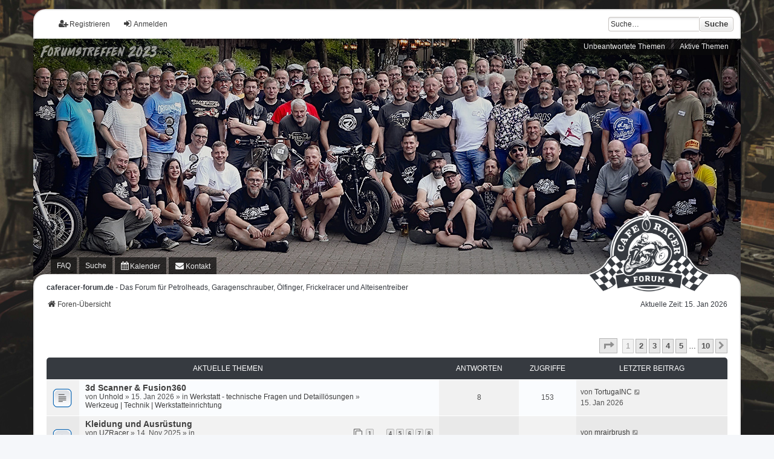

--- FILE ---
content_type: text/html; charset=UTF-8
request_url: https://www.caferacer-forum.de/index.php?sid=bab67e2d09f7c8b7e4da5927d66203af
body_size: 13225
content:
<!DOCTYPE html>
<html dir="ltr" lang="de">
<head>
<meta charset="utf-8" />
<meta http-equiv="X-UA-Compatible" content="IE=edge">
<meta name="viewport" content="width=device-width, initial-scale=1" />

<title>caferacer-forum.de - Foren-Übersicht</title>

<link rel="shortcut icon" href="./styles/we_universal/theme/images/favicon.ico" />
<link rel="apple-touch-icon" sizes="180x180" href="./styles/we_universal/theme/images/apple-touch-icon.png">

	<link rel="alternate" type="application/atom+xml" title="Feed - caferacer-forum.de" href="/feed?sid=b08b5619ed9fcae3969fb14d76ab76d4">			<link rel="alternate" type="application/atom+xml" title="Feed - Neue Themen" href="/feed/topics?sid=b08b5619ed9fcae3969fb14d76ab76d4">				
	<link rel="canonical" href="https://www.caferacer-forum.de/">

<!--
	phpBB style name: we_universal
	Based on style:   prosilver (this is the default phpBB3 style)
	Original author:  Tom Beddard ( http://www.subBlue.com/ )
	Modified by:      nextgen ( http://xeronix.org/ )
	Modified by:      v12mike ( v12mike@ingenious.co.nz )
-->


<link href="./styles/prosilver/theme/stylesheet.css?assets_version=795" rel="stylesheet">
<link href="./assets/css/font-awesome.min.css?assets_version=795" rel="stylesheet">
<link href="./styles/we_universal/theme/common.css?assets_version=795" rel="stylesheet">
<link href="./styles/we_universal/theme/content.css?assets_version=795" rel="stylesheet">
<link href="./styles/we_universal/theme/cp.css?assets_version=795" rel="stylesheet">
<link href="./styles/we_universal/theme/forms.css?assets_version=795" rel="stylesheet">
<link href="./styles/we_universal/theme/colours.css?assets_version=795" rel="stylesheet">
<link href="./styles/we_universal/theme/responsive.css?assets_version=795" rel="stylesheet">
<link href="./styles/we_universal/theme/custom.css?assets_version=795" rel="stylesheet">




<!--[if lte IE 9]>
	<link href="./styles/prosilver/theme/tweaks.css?assets_version=795" rel="stylesheet">
<![endif]-->

		
<link href="./ext/crizzo/aboutus/styles/prosilver/theme/aboutus.css?assets_version=795" rel="stylesheet" media="screen">
<link href="./ext/hifikabin/navbarsearch/styles/we_universal/theme/navbarsearch.css?assets_version=795" rel="stylesheet" media="screen">
<link href="./ext/hjw/calendar/styles/prosilver/theme/calendar.css?assets_version=795" rel="stylesheet" media="screen">
<link href="./ext/paybas/recenttopics/styles/all/theme/recenttopics.css?assets_version=795" rel="stylesheet" media="screen">
<link href="./ext/rmcgirr83/elonw/styles/all/theme/elonw.css?assets_version=795" rel="stylesheet" media="screen">
<link href="./ext/tas2580/usermap/styles/prosilver/theme/style.css?assets_version=795" rel="stylesheet" media="screen">
<link href="./ext/phpbb/ads/styles/all/theme/phpbbads.css?assets_version=795" rel="stylesheet" media="screen">
<link href="./ext/lukewcs/whowashere/styles/all/theme/who_was_here.css?assets_version=795" rel="stylesheet" media="screen">


<!-- Google tag (gtag.js) -->
<script async src="https://www.googletagmanager.com/gtag/js?id=G-NY7NV5M66E"></script>
<script>
  window.dataLayer = window.dataLayer || [];
  function gtag(){dataLayer.push(arguments);}
  gtag('js', new Date());

  gtag('config', 'G-NY7NV5M66E');
</script>

<!--[if lt IE 9]>
	<script src="./styles/we_universal/template/html5shiv.min.js"></script>
<![endif]-->

</head>
<body id="phpbb" class="nojs notouch section-index ltr  logged-out">

	
<div id="wrap" class="wrap">
	<a id="top" class="top-anchor" accesskey="t"></a>

	<div class="inventea-headerbar">
		<nav class="inventea-wrapper inventea-userbar">

			<ul class="linklist bulletin inventea-user-menu linklist_left" role="menubar">
																		<li class="small-icon rightside" data-skip-responsive="true"><a href="./ucp.php?mode=login&amp;redirect=index.php&amp;sid=b08b5619ed9fcae3969fb14d76ab76d4" title="Anmelden" accesskey="x" role="menuitem"><i class="icon fa-fw fa-sign-in" aria-hidden="true"></i>Anmelden</a></li>
											<li class="small-icon rightside" data-skip-responsive="true"><a href="./ucp.php?mode=register&amp;sid=b08b5619ed9fcae3969fb14d76ab76d4" role="menuitem"><i class="icon fa-fw fa-user-plus" aria-hidden="true"></i>Registrieren</a></li>
										
					               <div id="n-search-box" class="search-box rightside responsive-hide">
               <form action="./search.php?sid=b08b5619ed9fcae3969fb14d76ab76d4" method="get" id="search">
                  <fieldset>
                     <input name="keywords" id="keywords" type="search" maxlength="128" title="Suche nach Wörtern" class="inputbox search tiny" size="20" value="" placeholder="Suche…" >
                     <button id="button" class="button icon-button search-icon" type="submit" title="Suche">Suche</button>
                  </fieldset>
               </form>
            </div>
					
								<div class="nav_marge">
			<div class="navbar navbar-racer" role="navigation">

	<ul id="nav-main" class="nav-main linklist" role="menubar">

		<li id="quick-links" class="quick-links dropdown-container responsive-menu" data-skip-responsive="true">
			<a href="#" class="dropdown-trigger">
				<i class="icon fa-bars fa-fw" aria-hidden="true"></i><span></span>
			</a>
			<div class="dropdown">
				<div class="pointer"><div class="pointer-inner"></div></div>
				<ul class="dropdown-contents nav-drop" role="menu">
					
											<li class="separator"></li>
																									<li>
								<a href="./search.php?search_id=unanswered&amp;sid=b08b5619ed9fcae3969fb14d76ab76d4" role="menuitem">
									<i class="icon fa-file-o fa-fw icon-gray" aria-hidden="true"></i><span>Unbeantwortete Themen</span>
								</a>
							</li>
							<li>
								<a href="./search.php?search_id=active_topics&amp;sid=b08b5619ed9fcae3969fb14d76ab76d4" role="menuitem">
									<i class="icon fa-file-o fa-fw icon-blue" aria-hidden="true"></i><span>Aktive Themen</span>
								</a>
							</li>
							<li class="separator"></li>
							<li>
								<a href="./search.php?sid=b08b5619ed9fcae3969fb14d76ab76d4" role="menuitem">
									<i class="icon fa-search fa-fw" aria-hidden="true"></i><span>Suche</span>
								</a>
							</li>
					
										<li class="separator"></li>

										
					
				<li>
			<a href="/help/faq?sid=b08b5619ed9fcae3969fb14d76ab76d4" rel="help" title="Häufig gestellte Fragen" role="menuitem">
				<i class="icon fa-question-circle fa-fw" aria-hidden="true"></i><span>FAQ</span>
			</a>
		</li>
								<li data-last-responsive="true">
			<a href="/calendar/?sid=b08b5619ed9fcae3969fb14d76ab76d4" title="Kalender" role="menuitem">
				<i class="icon fa-calendar" aria-hidden="true"></i><span>Kalender</span>
			</a>
		</li>
		<li class="" data-last-responsive="true">
		<a href="/contactadmin?sid=b08b5619ed9fcae3969fb14d76ab76d4" role="menuitem">
			<i class="icon fa-envelope fa-fw" aria-hidden="true"></i><span>Kontakt</span>
		</a>
	</li>
						TEST
				</ul>
			</div>
		</li>


	</ul>
</div>
	
				</div>			

			</ul>
		</nav>
	</div>

		<div class="inventea-header inventea-wrapper">
			<header>
			
							<nav>
			<div class="inventea-posts-menu">
				<ul class="inventea-menu" role="menubar">
																														<li>
						<a href="./search.php?search_id=unanswered&amp;sid=b08b5619ed9fcae3969fb14d76ab76d4" role="menuitem">Unbeantwortete Themen</a>
					</li>
					<li>
						<a href="./search.php?search_id=active_topics&amp;sid=b08b5619ed9fcae3969fb14d76ab76d4" role="menuitem">Aktive Themen</a>
					</li>
														</ul>
			</div>
			</nav>
			<div class="inventea-dashboard" role="banner">
				<a href="./index.php?sid=b08b5619ed9fcae3969fb14d76ab76d4" title="Foren-Übersicht">
					<div class="inventea-sitename" style="display:none">
						<h1>caferacer-forum.de</h1>
						<span>Das Forum für Petrolheads, Garagenschrauber, Ölfinger, Frickelracer und Alteisentreiber</span>
					</div>
				</a>
				<img class="inventea-dashboard-image" src="./styles/we_universal/theme/images/header-6.jpg?v26-01-15" alt="forum header image">
			</div>

			<nav>
				<div class="inventea-forum-menu">
					<ul class="inventea-menu" role="menubar">
												<li id="button_faq">
							<a href="/help/faq?sid=b08b5619ed9fcae3969fb14d76ab76d4" rel="help" title="Häufig gestellte Fragen" role="menuitem">FAQ</a>
						</li>
												<li>
							<a href="./search.php?sid=b08b5619ed9fcae3969fb14d76ab76d4" role="menuitem">Suche</a>
						</li>
																																				<li data-last-responsive="true">
			<a href="/calendar/?sid=b08b5619ed9fcae3969fb14d76ab76d4" title="Kalender" role="menuitem">
				<i class="icon fa-calendar" aria-hidden="true"></i><span>Kalender</span>
			</a>
		</li>
		<li class="" data-last-responsive="true">
		<a href="/contactadmin?sid=b08b5619ed9fcae3969fb14d76ab76d4" role="menuitem">
			<i class="icon fa-envelope fa-fw" aria-hidden="true"></i><span>Kontakt</span>
		</a>
	</li>
					</ul>
				</div>
			</nav>
				</header>
	</div>

	<div class="inventea-wrapper inventea-content" role="main">
		
	<img class="logo_cafe" src="./styles/we_universal/theme/images/logo.png" alt="forum logo image">
	
					<div class="cafe-sitename">
						<span><b>caferacer-forum.de</b> - Das Forum für Petrolheads, Garagenschrauber, Ölfinger, Frickelracer und Alteisentreiber</span>
					</div>	

		<ul id="nav-breadcrumbs" class="linklist navlinks" role="menubar">
							<li class="rightside inventea-time">Aktuelle Zeit: 15. Jan 2026</li>
			
									
						<li class="breadcrumbs" itemscope itemtype="http://schema.org/BreadcrumbList">
												<span class="crumb"  itemtype="http://schema.org/ListItem" itemprop="itemListElement" itemscope><a href="./index.php?sid=b08b5619ed9fcae3969fb14d76ab76d4" itemtype="https://schema.org/Thing" itemprop="item" accesskey="h" data-navbar-reference="index"><i class="icon fa-home fa-fw"></i><span itemprop="name">Foren-Übersicht</span></a><meta itemprop="position" content="1" /></span>					
											</li>
					</ul>

		
		
<p class="right responsive-center time">Aktuelle Zeit: 15. Jan 2026</p>

					
		<div id="recenttopics-stop">
		
<a id="recent-topics"></a>

<div class="action-bar">
	<div class="pagination">
		<ul>
	<li class="dropdown-container dropdown-button-control dropdown-page-jump page-jump">
		<a class="button button-icon-only dropdown-trigger" href="#" title="Klicke, um auf Seite … zu gehen" role="button"><i class="icon fa-level-down fa-rotate-270" aria-hidden="true"></i><span class="sr-only">Seite <strong>1</strong> von <strong>10</strong></span></a>
		<div class="dropdown">
			<div class="pointer"><div class="pointer-inner"></div></div>
			<ul class="dropdown-contents">
				<li>Gehe zu Seite:</li>
				<li class="page-jump-form">
					<input type="number" name="page-number" min="1" max="999999" title="Gib die Nummer der Seite an, zu der du gehen möchtest." class="inputbox tiny" data-per-page="10" data-base-url=".&#x2F;index.php&#x3F;sid&#x3D;b08b5619ed9fcae3969fb14d76ab76d4" data-start-name="recent_topics_start" />
					<input class="button2" value="Los" type="button" />
				</li>
			</ul>
		</div>
	</li>
		<li class="active"><span>1</span></li>
				<li><a class="button" href="./index.php?sid=b08b5619ed9fcae3969fb14d76ab76d4&amp;recent_topics_start=10" role="button">2</a></li>
				<li><a class="button" href="./index.php?sid=b08b5619ed9fcae3969fb14d76ab76d4&amp;recent_topics_start=20" role="button">3</a></li>
				<li><a class="button" href="./index.php?sid=b08b5619ed9fcae3969fb14d76ab76d4&amp;recent_topics_start=30" role="button">4</a></li>
				<li><a class="button" href="./index.php?sid=b08b5619ed9fcae3969fb14d76ab76d4&amp;recent_topics_start=40" role="button">5</a></li>
			<li class="ellipsis" role="separator"><span>…</span></li>
				<li><a class="button" href="./index.php?sid=b08b5619ed9fcae3969fb14d76ab76d4&amp;recent_topics_start=90" role="button">10</a></li>
				<li class="arrow next"><a class="button button-icon-only" href="./index.php?sid=b08b5619ed9fcae3969fb14d76ab76d4&amp;recent_topics_start=10" rel="next" role="button"><i class="icon fa-chevron-right fa-fw" aria-hidden="true"></i><span class="sr-only">Nächste</span></a></li>
	</ul>
	</div>
</div>


<a class="category" style="display: none; height: 0"></a>
<div id="recent-topics-box" class="forabg recent-topics">
	<div class="inner">
		<ul class="topiclist">
			<li class="header">
				<dl class="row-item">
					<dt><div class="list-inner">Aktuelle Themen</div></dt>
					<dd class="posts">Antworten</dd>
					<dd class="views">Zugriffe</dd>
					<dd class="lastpost"><span>Letzter Beitrag</span></dd>
				</dl>
															</li>
		</ul>
		<ul class="topiclist topics collapsible">
						<li class="row bg1">
<dl>
				<dt class="row-item topic_read" style="width:40px"></dt>
										<div class="list-inner" style="padding-left: 10px; padding-right: 10px; padding-top: 5px; padding-bottom: 10px;">
												<a href="./viewtopic.php?t=35819&amp;sid=b08b5619ed9fcae3969fb14d76ab76d4" class="topictitle">3d Scanner &amp; Fusion360</a>

						
																		<br />

												<div class="responsive-show" style="display: none;">
							Letzter Beitrag von  <a href="./memberlist.php?mode=viewprofile&amp;u=17858&amp;sid=b08b5619ed9fcae3969fb14d76ab76d4" class="username">TortugaINC</a>  &laquo; <a href="./viewtopic.php?p=623250&amp;sid=b08b5619ed9fcae3969fb14d76ab76d4#p623250" title="Gehe zum letzten Beitrag">15. Jan 2026</a>
													</div>
						<span class="responsive-show left-box" style="display: none;">Antworten: <strong>8</strong></span>						
						
						<div class="responsive-hide">
														von  <a href="./memberlist.php?mode=viewprofile&amp;u=8449&amp;sid=b08b5619ed9fcae3969fb14d76ab76d4" class="username">Unhold</a>  &raquo; 15. Jan 2026
							 &raquo; in <a href="./viewforum.php?f=25&amp;sid=b08b5619ed9fcae3969fb14d76ab76d4">Werkstatt - technische Fragen und Detaillösungen</a> &raquo; <a href="./viewforum.php?f=42&amp;sid=b08b5619ed9fcae3969fb14d76ab76d4">Werkzeug | Technik | Werkstatteinrichtung</a>						</div>

											</div>
					</dt>
					<dd class="posts">8 <dfn>Antworten</dfn></dd>
					<dd class="views">153 <dfn>Zugriffe</dfn></dd>
					<dd class="lastpost" style="padding-left: 7px;">

						<span><dfn>Letzter Beitrag </dfn>von  <a href="./memberlist.php?mode=viewprofile&amp;u=17858&amp;sid=b08b5619ed9fcae3969fb14d76ab76d4" class="username">TortugaINC</a> 													<a href="./viewtopic.php?p=623250&amp;sid=b08b5619ed9fcae3969fb14d76ab76d4#p623250" title="Gehe zum letzten Beitrag">
								<i class="icon fa-external-link-square fa-fw icon-lightgray icon-md" aria-hidden="true"></i>
								<span class="sr-only"></span>
							</a> <br />15. Jan 2026
						</span>
					</dd>
				</dl>
			</li>
			

			<li class="row bg2">
<dl>
				<dt class="row-item topic_read_hot" style="width:40px"></dt>
										<div class="list-inner" style="padding-left: 10px; padding-right: 10px; padding-top: 5px; padding-bottom: 10px;">
												<a href="./viewtopic.php?t=35591&amp;sid=b08b5619ed9fcae3969fb14d76ab76d4" class="topictitle">Kleidung und Ausrüstung</a>

						
																		<br />

												<div class="responsive-show" style="display: none;">
							Letzter Beitrag von  <a href="./memberlist.php?mode=viewprofile&amp;u=19889&amp;sid=b08b5619ed9fcae3969fb14d76ab76d4" class="username">mrairbrush</a>  &laquo; <a href="./viewtopic.php?p=623249&amp;sid=b08b5619ed9fcae3969fb14d76ab76d4#p623249" title="Gehe zum letzten Beitrag">15. Jan 2026</a>
													</div>
						<span class="responsive-show left-box" style="display: none;">Antworten: <strong>72</strong></span>						
												<div class="pagination">
							<span>
							<i class="icon fa-clone fa-fw" aria-hidden="true">	</i>
							</span>
							<ul>
																<li><a class="button" href="./viewtopic.php?t=35591&amp;sid=b08b5619ed9fcae3969fb14d76ab76d4">1</a></li>
																								<li class="ellipsis"><span>…</span></li>
																								<li><a class="button" href="./viewtopic.php?t=35591&amp;sid=b08b5619ed9fcae3969fb14d76ab76d4&amp;start=30">4</a></li>
																								<li><a class="button" href="./viewtopic.php?t=35591&amp;sid=b08b5619ed9fcae3969fb14d76ab76d4&amp;start=40">5</a></li>
																								<li><a class="button" href="./viewtopic.php?t=35591&amp;sid=b08b5619ed9fcae3969fb14d76ab76d4&amp;start=50">6</a></li>
																								<li><a class="button" href="./viewtopic.php?t=35591&amp;sid=b08b5619ed9fcae3969fb14d76ab76d4&amp;start=60">7</a></li>
																								<li><a class="button" href="./viewtopic.php?t=35591&amp;sid=b08b5619ed9fcae3969fb14d76ab76d4&amp;start=70">8</a></li>
																																															</ul>
						</div>
						
						<div class="responsive-hide">
														von  <a href="./memberlist.php?mode=viewprofile&amp;u=27636&amp;sid=b08b5619ed9fcae3969fb14d76ab76d4" class="username">UZRacer</a>  &raquo; 14. Nov 2025
							 &raquo; in <a href="./viewforum.php?f=25&amp;sid=b08b5619ed9fcae3969fb14d76ab76d4">Werkstatt - technische Fragen und Detaillösungen</a> &raquo; <a href="./viewforum.php?f=149&amp;sid=b08b5619ed9fcae3969fb14d76ab76d4">Kaufberatung</a> &raquo; <a href="./viewforum.php?f=152&amp;sid=b08b5619ed9fcae3969fb14d76ab76d4">Fahrerausrüstung</a>						</div>

											</div>
					</dt>
					<dd class="posts">72 <dfn>Antworten</dfn></dd>
					<dd class="views">5539 <dfn>Zugriffe</dfn></dd>
					<dd class="lastpost" style="padding-left: 7px;">

						<span><dfn>Letzter Beitrag </dfn>von  <a href="./memberlist.php?mode=viewprofile&amp;u=19889&amp;sid=b08b5619ed9fcae3969fb14d76ab76d4" class="username">mrairbrush</a> 													<a href="./viewtopic.php?p=623249&amp;sid=b08b5619ed9fcae3969fb14d76ab76d4#p623249" title="Gehe zum letzten Beitrag">
								<i class="icon fa-external-link-square fa-fw icon-lightgray icon-md" aria-hidden="true"></i>
								<span class="sr-only"></span>
							</a> <br />15. Jan 2026
						</span>
					</dd>
				</dl>
			</li>
			

			<li class="row bg1">
<dl>
				<dt class="row-item topic_read_hot" style="width:40px"></dt>
										<div class="list-inner" style="padding-left: 10px; padding-right: 10px; padding-top: 5px; padding-bottom: 10px;">
												<a href="./viewtopic.php?t=11257&amp;sid=b08b5619ed9fcae3969fb14d76ab76d4" class="topictitle">Ich hab schlechte Laune weil......</a>

						
																		<br />

												<div class="responsive-show" style="display: none;">
							Letzter Beitrag von  <a href="./memberlist.php?mode=viewprofile&amp;u=32599&amp;sid=b08b5619ed9fcae3969fb14d76ab76d4" class="username">dreckbratze</a>  &laquo; <a href="./viewtopic.php?p=623248&amp;sid=b08b5619ed9fcae3969fb14d76ab76d4#p623248" title="Gehe zum letzten Beitrag">15. Jan 2026</a>
													</div>
						<span class="responsive-show left-box" style="display: none;">Antworten: <strong>6307</strong></span>						
												<div class="pagination">
							<span>
							<i class="icon fa-clone fa-fw" aria-hidden="true">	</i>
							</span>
							<ul>
																<li><a class="button" href="./viewtopic.php?t=11257&amp;sid=b08b5619ed9fcae3969fb14d76ab76d4">1</a></li>
																								<li class="ellipsis"><span>…</span></li>
																								<li><a class="button" href="./viewtopic.php?t=11257&amp;sid=b08b5619ed9fcae3969fb14d76ab76d4&amp;start=6260">627</a></li>
																								<li><a class="button" href="./viewtopic.php?t=11257&amp;sid=b08b5619ed9fcae3969fb14d76ab76d4&amp;start=6270">628</a></li>
																								<li><a class="button" href="./viewtopic.php?t=11257&amp;sid=b08b5619ed9fcae3969fb14d76ab76d4&amp;start=6280">629</a></li>
																								<li><a class="button" href="./viewtopic.php?t=11257&amp;sid=b08b5619ed9fcae3969fb14d76ab76d4&amp;start=6290">630</a></li>
																								<li><a class="button" href="./viewtopic.php?t=11257&amp;sid=b08b5619ed9fcae3969fb14d76ab76d4&amp;start=6300">631</a></li>
																																															</ul>
						</div>
						
						<div class="responsive-hide">
														von  <a href="./memberlist.php?mode=viewprofile&amp;u=169&amp;sid=b08b5619ed9fcae3969fb14d76ab76d4" class="username">Kaffeepause</a>  &raquo; 13. Okt 2015
							 &raquo; in <a href="./viewforum.php?f=3&amp;sid=b08b5619ed9fcae3969fb14d76ab76d4">Das Café</a> &raquo; <a href="./viewforum.php?f=6&amp;sid=b08b5619ed9fcae3969fb14d76ab76d4">Benzingespräche</a>						</div>

											</div>
					</dt>
					<dd class="posts">6307 <dfn>Antworten</dfn></dd>
					<dd class="views">700632 <dfn>Zugriffe</dfn></dd>
					<dd class="lastpost" style="padding-left: 7px;">

						<span><dfn>Letzter Beitrag </dfn>von  <a href="./memberlist.php?mode=viewprofile&amp;u=32599&amp;sid=b08b5619ed9fcae3969fb14d76ab76d4" class="username">dreckbratze</a> 													<a href="./viewtopic.php?p=623248&amp;sid=b08b5619ed9fcae3969fb14d76ab76d4#p623248" title="Gehe zum letzten Beitrag">
								<i class="icon fa-external-link-square fa-fw icon-lightgray icon-md" aria-hidden="true"></i>
								<span class="sr-only"></span>
							</a> <br />15. Jan 2026
						</span>
					</dd>
				</dl>
			</li>
			

			<li class="row bg2">
<dl>
				<dt class="row-item topic_read" style="width:40px"></dt>
										<div class="list-inner" style="padding-left: 10px; padding-right: 10px; padding-top: 5px; padding-bottom: 10px;">
												<a href="./viewtopic.php?t=35816&amp;sid=b08b5619ed9fcae3969fb14d76ab76d4" class="topictitle">Mini-Drehbank</a>

						
																		<br />

												<div class="responsive-show" style="display: none;">
							Letzter Beitrag von  <a href="./memberlist.php?mode=viewprofile&amp;u=5101&amp;sid=b08b5619ed9fcae3969fb14d76ab76d4" class="username">bosn</a>  &laquo; <a href="./viewtopic.php?p=623247&amp;sid=b08b5619ed9fcae3969fb14d76ab76d4#p623247" title="Gehe zum letzten Beitrag">15. Jan 2026</a>
													</div>
						<span class="responsive-show left-box" style="display: none;">Antworten: <strong>22</strong></span>						
												<div class="pagination">
							<span>
							<i class="icon fa-clone fa-fw" aria-hidden="true">	</i>
							</span>
							<ul>
																<li><a class="button" href="./viewtopic.php?t=35816&amp;sid=b08b5619ed9fcae3969fb14d76ab76d4">1</a></li>
																								<li><a class="button" href="./viewtopic.php?t=35816&amp;sid=b08b5619ed9fcae3969fb14d76ab76d4&amp;start=10">2</a></li>
																								<li><a class="button" href="./viewtopic.php?t=35816&amp;sid=b08b5619ed9fcae3969fb14d76ab76d4&amp;start=20">3</a></li>
																																															</ul>
						</div>
						
						<div class="responsive-hide">
														von  <a href="./memberlist.php?mode=viewprofile&amp;u=2066&amp;sid=b08b5619ed9fcae3969fb14d76ab76d4" class="username">Statler</a>  &raquo; 14. Jan 2026
							 &raquo; in <a href="./viewforum.php?f=25&amp;sid=b08b5619ed9fcae3969fb14d76ab76d4">Werkstatt - technische Fragen und Detaillösungen</a> &raquo; <a href="./viewforum.php?f=42&amp;sid=b08b5619ed9fcae3969fb14d76ab76d4">Werkzeug | Technik | Werkstatteinrichtung</a>						</div>

											</div>
					</dt>
					<dd class="posts">22 <dfn>Antworten</dfn></dd>
					<dd class="views">928 <dfn>Zugriffe</dfn></dd>
					<dd class="lastpost" style="padding-left: 7px;">

						<span><dfn>Letzter Beitrag </dfn>von  <a href="./memberlist.php?mode=viewprofile&amp;u=5101&amp;sid=b08b5619ed9fcae3969fb14d76ab76d4" class="username">bosn</a> 													<a href="./viewtopic.php?p=623247&amp;sid=b08b5619ed9fcae3969fb14d76ab76d4#p623247" title="Gehe zum letzten Beitrag">
								<i class="icon fa-external-link-square fa-fw icon-lightgray icon-md" aria-hidden="true"></i>
								<span class="sr-only"></span>
							</a> <br />15. Jan 2026
						</span>
					</dd>
				</dl>
			</li>
			

			<li class="row bg1">
<dl>
				<dt class="row-item topic_read_hot" style="width:40px"></dt>
										<div class="list-inner" style="padding-left: 10px; padding-right: 10px; padding-top: 5px; padding-bottom: 10px;">
												<a href="./viewtopic.php?t=34679&amp;sid=b08b5619ed9fcae3969fb14d76ab76d4" class="topictitle">Kawasaki» KZ750E Rennmoped bauen</a>

						
																		<br />

												<div class="responsive-show" style="display: none;">
							Letzter Beitrag von  <a href="./memberlist.php?mode=viewprofile&amp;u=28147&amp;sid=b08b5619ed9fcae3969fb14d76ab76d4" class="username">jensassi</a>  &laquo; <a href="./viewtopic.php?p=623245&amp;sid=b08b5619ed9fcae3969fb14d76ab76d4#p623245" title="Gehe zum letzten Beitrag">15. Jan 2026</a>
													</div>
						<span class="responsive-show left-box" style="display: none;">Antworten: <strong>135</strong></span>						
												<div class="pagination">
							<span>
							<i class="icon fa-clone fa-fw" aria-hidden="true">	</i>
							</span>
							<ul>
																<li><a class="button" href="./viewtopic.php?t=34679&amp;sid=b08b5619ed9fcae3969fb14d76ab76d4">1</a></li>
																								<li class="ellipsis"><span>…</span></li>
																								<li><a class="button" href="./viewtopic.php?t=34679&amp;sid=b08b5619ed9fcae3969fb14d76ab76d4&amp;start=90">10</a></li>
																								<li><a class="button" href="./viewtopic.php?t=34679&amp;sid=b08b5619ed9fcae3969fb14d76ab76d4&amp;start=100">11</a></li>
																								<li><a class="button" href="./viewtopic.php?t=34679&amp;sid=b08b5619ed9fcae3969fb14d76ab76d4&amp;start=110">12</a></li>
																								<li><a class="button" href="./viewtopic.php?t=34679&amp;sid=b08b5619ed9fcae3969fb14d76ab76d4&amp;start=120">13</a></li>
																								<li><a class="button" href="./viewtopic.php?t=34679&amp;sid=b08b5619ed9fcae3969fb14d76ab76d4&amp;start=130">14</a></li>
																																															</ul>
						</div>
						
						<div class="responsive-hide">
														von  <a href="./memberlist.php?mode=viewprofile&amp;u=31579&amp;sid=b08b5619ed9fcae3969fb14d76ab76d4" class="username">DengerD</a>  &raquo; 22. Feb 2025
							 &raquo; in <a href="./viewforum.php?f=192&amp;sid=b08b5619ed9fcae3969fb14d76ab76d4">Garage - für Eure Bikes, fertig oder im Aufbau</a> &raquo; <a href="./viewforum.php?f=201&amp;sid=b08b5619ed9fcae3969fb14d76ab76d4">Classic Racer</a>						</div>

											</div>
					</dt>
					<dd class="posts">135 <dfn>Antworten</dfn></dd>
					<dd class="views">30662 <dfn>Zugriffe</dfn></dd>
					<dd class="lastpost" style="padding-left: 7px;">

						<span><dfn>Letzter Beitrag </dfn>von  <a href="./memberlist.php?mode=viewprofile&amp;u=28147&amp;sid=b08b5619ed9fcae3969fb14d76ab76d4" class="username">jensassi</a> 													<a href="./viewtopic.php?p=623245&amp;sid=b08b5619ed9fcae3969fb14d76ab76d4#p623245" title="Gehe zum letzten Beitrag">
								<i class="icon fa-external-link-square fa-fw icon-lightgray icon-md" aria-hidden="true"></i>
								<span class="sr-only"></span>
							</a> <br />15. Jan 2026
						</span>
					</dd>
				</dl>
			</li>
			

			<li class="row bg2 sticky">
<dl>
				<dt class="row-item sticky_read" style="width:40px"></dt>
										<div class="list-inner" style="padding-left: 10px; padding-right: 10px; padding-top: 5px; padding-bottom: 10px;">
												<a href="./viewtopic.php?t=4019&amp;sid=b08b5619ed9fcae3969fb14d76ab76d4" class="topictitle">Wer fährt denn noch/wieder? Fotos! (Nur Foto-Beiträge, keine Kommentare!)</a>

						
																		<br />

												<div class="responsive-show" style="display: none;">
							Letzter Beitrag von  <a href="./memberlist.php?mode=viewprofile&amp;u=30036&amp;sid=b08b5619ed9fcae3969fb14d76ab76d4" class="username">Grottenschrauber</a>  &laquo; <a href="./viewtopic.php?p=623244&amp;sid=b08b5619ed9fcae3969fb14d76ab76d4#p623244" title="Gehe zum letzten Beitrag">15. Jan 2026</a>
													</div>
						<span class="responsive-show left-box" style="display: none;">Antworten: <strong>1777</strong></span>						
												<div class="pagination">
							<span>
							<i class="icon fa-clone fa-fw" aria-hidden="true">	</i>
							</span>
							<ul>
																<li><a class="button" href="./viewtopic.php?t=4019&amp;sid=b08b5619ed9fcae3969fb14d76ab76d4">1</a></li>
																								<li class="ellipsis"><span>…</span></li>
																								<li><a class="button" href="./viewtopic.php?t=4019&amp;sid=b08b5619ed9fcae3969fb14d76ab76d4&amp;start=1730">174</a></li>
																								<li><a class="button" href="./viewtopic.php?t=4019&amp;sid=b08b5619ed9fcae3969fb14d76ab76d4&amp;start=1740">175</a></li>
																								<li><a class="button" href="./viewtopic.php?t=4019&amp;sid=b08b5619ed9fcae3969fb14d76ab76d4&amp;start=1750">176</a></li>
																								<li><a class="button" href="./viewtopic.php?t=4019&amp;sid=b08b5619ed9fcae3969fb14d76ab76d4&amp;start=1760">177</a></li>
																								<li><a class="button" href="./viewtopic.php?t=4019&amp;sid=b08b5619ed9fcae3969fb14d76ab76d4&amp;start=1770">178</a></li>
																																															</ul>
						</div>
						
						<div class="responsive-hide">
														von  <a href="./memberlist.php?mode=viewprofile&amp;u=56&amp;sid=b08b5619ed9fcae3969fb14d76ab76d4" class="username">Bonnyfatius</a>  &raquo; 20. Feb 2014
							 &raquo; in <a href="./viewforum.php?f=134&amp;sid=b08b5619ed9fcae3969fb14d76ab76d4">Cafe Racer Mediathek</a> &raquo; <a href="./viewforum.php?f=23&amp;sid=b08b5619ed9fcae3969fb14d76ab76d4">Momentaufnahmen</a>						</div>

											</div>
					</dt>
					<dd class="posts">1777 <dfn>Antworten</dfn></dd>
					<dd class="views">348995 <dfn>Zugriffe</dfn></dd>
					<dd class="lastpost" style="padding-left: 7px;">

						<span><dfn>Letzter Beitrag </dfn>von  <a href="./memberlist.php?mode=viewprofile&amp;u=30036&amp;sid=b08b5619ed9fcae3969fb14d76ab76d4" class="username">Grottenschrauber</a> 													<a href="./viewtopic.php?p=623244&amp;sid=b08b5619ed9fcae3969fb14d76ab76d4#p623244" title="Gehe zum letzten Beitrag">
								<i class="icon fa-external-link-square fa-fw icon-lightgray icon-md" aria-hidden="true"></i>
								<span class="sr-only"></span>
							</a> <br />15. Jan 2026
						</span>
					</dd>
				</dl>
			</li>
			

			<li class="row bg1">
<dl>
				<dt class="row-item topic_read_hot" style="width:40px"></dt>
										<div class="list-inner" style="padding-left: 10px; padding-right: 10px; padding-top: 5px; padding-bottom: 10px;">
												<a href="./viewtopic.php?t=35741&amp;sid=b08b5619ed9fcae3969fb14d76ab76d4" class="topictitle">Triumph Farbtöne Katastrophe</a>

						
																		<br />

												<div class="responsive-show" style="display: none;">
							Letzter Beitrag von  <a href="./memberlist.php?mode=viewprofile&amp;u=19889&amp;sid=b08b5619ed9fcae3969fb14d76ab76d4" class="username">mrairbrush</a>  &laquo; <a href="./viewtopic.php?p=623243&amp;sid=b08b5619ed9fcae3969fb14d76ab76d4#p623243" title="Gehe zum letzten Beitrag">15. Jan 2026</a>
													</div>
						<span class="responsive-show left-box" style="display: none;">Antworten: <strong>27</strong></span>						
												<div class="pagination">
							<span>
							<i class="icon fa-clone fa-fw" aria-hidden="true">	</i>
							</span>
							<ul>
																<li><a class="button" href="./viewtopic.php?t=35741&amp;sid=b08b5619ed9fcae3969fb14d76ab76d4">1</a></li>
																								<li><a class="button" href="./viewtopic.php?t=35741&amp;sid=b08b5619ed9fcae3969fb14d76ab76d4&amp;start=10">2</a></li>
																								<li><a class="button" href="./viewtopic.php?t=35741&amp;sid=b08b5619ed9fcae3969fb14d76ab76d4&amp;start=20">3</a></li>
																																															</ul>
						</div>
						
						<div class="responsive-hide">
														von  <a href="./memberlist.php?mode=viewprofile&amp;u=19889&amp;sid=b08b5619ed9fcae3969fb14d76ab76d4" class="username">mrairbrush</a>  &raquo; 29. Dez 2025
							 &raquo; in <a href="./viewforum.php?f=25&amp;sid=b08b5619ed9fcae3969fb14d76ab76d4">Werkstatt - technische Fragen und Detaillösungen</a> &raquo; <a href="./viewforum.php?f=30&amp;sid=b08b5619ed9fcae3969fb14d76ab76d4">Lackierung | Oberflächenbehandlung | Optik</a>						</div>

											</div>
					</dt>
					<dd class="posts">27 <dfn>Antworten</dfn></dd>
					<dd class="views">1231 <dfn>Zugriffe</dfn></dd>
					<dd class="lastpost" style="padding-left: 7px;">

						<span><dfn>Letzter Beitrag </dfn>von  <a href="./memberlist.php?mode=viewprofile&amp;u=19889&amp;sid=b08b5619ed9fcae3969fb14d76ab76d4" class="username">mrairbrush</a> 													<a href="./viewtopic.php?p=623243&amp;sid=b08b5619ed9fcae3969fb14d76ab76d4#p623243" title="Gehe zum letzten Beitrag">
								<i class="icon fa-external-link-square fa-fw icon-lightgray icon-md" aria-hidden="true"></i>
								<span class="sr-only"></span>
							</a> <br />15. Jan 2026
						</span>
					</dd>
				</dl>
			</li>
			

			<li class="row bg2">
<dl>
				<dt class="row-item topic_read" style="width:40px"></dt>
										<div class="list-inner" style="padding-left: 10px; padding-right: 10px; padding-top: 5px; padding-bottom: 10px;">
												<a href="./viewtopic.php?t=35815&amp;sid=b08b5619ed9fcae3969fb14d76ab76d4" class="topictitle">Nachmieter gesucht: Garage/Werkstatt FFM Galluswarte</a>

						
																		<br />

												<div class="responsive-show" style="display: none;">
							Letzter Beitrag von  <a href="./memberlist.php?mode=viewprofile&amp;u=1665&amp;sid=b08b5619ed9fcae3969fb14d76ab76d4" class="username">GalosGarage</a>  &laquo; <a href="./viewtopic.php?p=623240&amp;sid=b08b5619ed9fcae3969fb14d76ab76d4#p623240" title="Gehe zum letzten Beitrag">15. Jan 2026</a>
													</div>
						<span class="responsive-show left-box" style="display: none;">Antworten: <strong>4</strong></span>						
						
						<div class="responsive-hide">
														von  <a href="./memberlist.php?mode=viewprofile&amp;u=8054&amp;sid=b08b5619ed9fcae3969fb14d76ab76d4" class="username">Vogelburger</a>  &raquo; 14. Jan 2026
							 &raquo; in <a href="./viewforum.php?f=25&amp;sid=b08b5619ed9fcae3969fb14d76ab76d4">Werkstatt - technische Fragen und Detaillösungen</a> &raquo; <a href="./viewforum.php?f=42&amp;sid=b08b5619ed9fcae3969fb14d76ab76d4">Werkzeug | Technik | Werkstatteinrichtung</a>						</div>

											</div>
					</dt>
					<dd class="posts">4 <dfn>Antworten</dfn></dd>
					<dd class="views">329 <dfn>Zugriffe</dfn></dd>
					<dd class="lastpost" style="padding-left: 7px;">

						<span><dfn>Letzter Beitrag </dfn>von  <a href="./memberlist.php?mode=viewprofile&amp;u=1665&amp;sid=b08b5619ed9fcae3969fb14d76ab76d4" class="username">GalosGarage</a> 													<a href="./viewtopic.php?p=623240&amp;sid=b08b5619ed9fcae3969fb14d76ab76d4#p623240" title="Gehe zum letzten Beitrag">
								<i class="icon fa-external-link-square fa-fw icon-lightgray icon-md" aria-hidden="true"></i>
								<span class="sr-only"></span>
							</a> <br />15. Jan 2026
						</span>
					</dd>
				</dl>
			</li>
			

			<li class="row bg1">
<dl>
				<dt class="row-item topic_read_hot" style="width:40px"></dt>
										<div class="list-inner" style="padding-left: 10px; padding-right: 10px; padding-top: 5px; padding-bottom: 10px;">
												<a href="./viewtopic.php?t=33220&amp;sid=b08b5619ed9fcae3969fb14d76ab76d4" class="topictitle">Mit Tank und Sitzbank fängt der Umbau an !!!!</a>

						
																		<br />

												<div class="responsive-show" style="display: none;">
							Letzter Beitrag von  <a href="./memberlist.php?mode=viewprofile&amp;u=467&amp;sid=b08b5619ed9fcae3969fb14d76ab76d4" class="username">f104wart</a>  &laquo; <a href="./viewtopic.php?p=623239&amp;sid=b08b5619ed9fcae3969fb14d76ab76d4#p623239" title="Gehe zum letzten Beitrag">15. Jan 2026</a>
													</div>
						<span class="responsive-show left-box" style="display: none;">Antworten: <strong>79</strong></span>						
												<div class="pagination">
							<span>
							<i class="icon fa-clone fa-fw" aria-hidden="true">	</i>
							</span>
							<ul>
																<li><a class="button" href="./viewtopic.php?t=33220&amp;sid=b08b5619ed9fcae3969fb14d76ab76d4">1</a></li>
																								<li class="ellipsis"><span>…</span></li>
																								<li><a class="button" href="./viewtopic.php?t=33220&amp;sid=b08b5619ed9fcae3969fb14d76ab76d4&amp;start=30">4</a></li>
																								<li><a class="button" href="./viewtopic.php?t=33220&amp;sid=b08b5619ed9fcae3969fb14d76ab76d4&amp;start=40">5</a></li>
																								<li><a class="button" href="./viewtopic.php?t=33220&amp;sid=b08b5619ed9fcae3969fb14d76ab76d4&amp;start=50">6</a></li>
																								<li><a class="button" href="./viewtopic.php?t=33220&amp;sid=b08b5619ed9fcae3969fb14d76ab76d4&amp;start=60">7</a></li>
																								<li><a class="button" href="./viewtopic.php?t=33220&amp;sid=b08b5619ed9fcae3969fb14d76ab76d4&amp;start=70">8</a></li>
																																															</ul>
						</div>
						
						<div class="responsive-hide">
														von  <a href="./memberlist.php?mode=viewprofile&amp;u=2949&amp;sid=b08b5619ed9fcae3969fb14d76ab76d4" class="username">DUCracer</a>  &raquo; 18. Jan 2024
							 &raquo; in <a href="./viewforum.php?f=192&amp;sid=b08b5619ed9fcae3969fb14d76ab76d4">Garage - für Eure Bikes, fertig oder im Aufbau</a> &raquo; <a href="./viewforum.php?f=193&amp;sid=b08b5619ed9fcae3969fb14d76ab76d4">Cafe Racer</a> &raquo; <a href="./viewforum.php?f=195&amp;sid=b08b5619ed9fcae3969fb14d76ab76d4">Cafe Racer (Bj. 1970-1989)</a> &raquo; <a href="./viewforum.php?f=222&amp;sid=b08b5619ed9fcae3969fb14d76ab76d4">BMW</a> &raquo; <a href="./viewforum.php?f=254&amp;sid=b08b5619ed9fcae3969fb14d76ab76d4">R-Modelle</a>						</div>

											</div>
					</dt>
					<dd class="posts">79 <dfn>Antworten</dfn></dd>
					<dd class="views">17121 <dfn>Zugriffe</dfn></dd>
					<dd class="lastpost" style="padding-left: 7px;">

						<span><dfn>Letzter Beitrag </dfn>von  <a href="./memberlist.php?mode=viewprofile&amp;u=467&amp;sid=b08b5619ed9fcae3969fb14d76ab76d4" class="username">f104wart</a> 													<a href="./viewtopic.php?p=623239&amp;sid=b08b5619ed9fcae3969fb14d76ab76d4#p623239" title="Gehe zum letzten Beitrag">
								<i class="icon fa-external-link-square fa-fw icon-lightgray icon-md" aria-hidden="true"></i>
								<span class="sr-only"></span>
							</a> <br />15. Jan 2026
						</span>
					</dd>
				</dl>
			</li>
			

			<li class="row bg2">
<dl>
				<dt class="row-item topic_read_hot" style="width:40px"></dt>
										<div class="list-inner" style="padding-left: 10px; padding-right: 10px; padding-top: 5px; padding-bottom: 10px;">
												<a href="./viewtopic.php?t=35754&amp;sid=b08b5619ed9fcae3969fb14d76ab76d4" class="topictitle">Bimota YB6 1989</a>

						
																		<br />

												<div class="responsive-show" style="display: none;">
							Letzter Beitrag von  <a href="./memberlist.php?mode=viewprofile&amp;u=31680&amp;sid=b08b5619ed9fcae3969fb14d76ab76d4" class="username">Stolle1989</a>  &laquo; <a href="./viewtopic.php?p=623238&amp;sid=b08b5619ed9fcae3969fb14d76ab76d4#p623238" title="Gehe zum letzten Beitrag">15. Jan 2026</a>
													</div>
						<span class="responsive-show left-box" style="display: none;">Antworten: <strong>93</strong></span>						
												<div class="pagination">
							<span>
							<i class="icon fa-clone fa-fw" aria-hidden="true">	</i>
							</span>
							<ul>
																<li><a class="button" href="./viewtopic.php?t=35754&amp;sid=b08b5619ed9fcae3969fb14d76ab76d4">1</a></li>
																								<li class="ellipsis"><span>…</span></li>
																								<li><a class="button" href="./viewtopic.php?t=35754&amp;sid=b08b5619ed9fcae3969fb14d76ab76d4&amp;start=50">6</a></li>
																								<li><a class="button" href="./viewtopic.php?t=35754&amp;sid=b08b5619ed9fcae3969fb14d76ab76d4&amp;start=60">7</a></li>
																								<li><a class="button" href="./viewtopic.php?t=35754&amp;sid=b08b5619ed9fcae3969fb14d76ab76d4&amp;start=70">8</a></li>
																								<li><a class="button" href="./viewtopic.php?t=35754&amp;sid=b08b5619ed9fcae3969fb14d76ab76d4&amp;start=80">9</a></li>
																								<li><a class="button" href="./viewtopic.php?t=35754&amp;sid=b08b5619ed9fcae3969fb14d76ab76d4&amp;start=90">10</a></li>
																																															</ul>
						</div>
						
						<div class="responsive-hide">
														von  <a href="./memberlist.php?mode=viewprofile&amp;u=31680&amp;sid=b08b5619ed9fcae3969fb14d76ab76d4" class="username">Stolle1989</a>  &raquo; 1. Jan 2026
							 &raquo; in <a href="./viewforum.php?f=192&amp;sid=b08b5619ed9fcae3969fb14d76ab76d4">Garage - für Eure Bikes, fertig oder im Aufbau</a> &raquo; <a href="./viewforum.php?f=200&amp;sid=b08b5619ed9fcae3969fb14d76ab76d4">Klassische Spezialfahrwerke</a>						</div>

											</div>
					</dt>
					<dd class="posts">93 <dfn>Antworten</dfn></dd>
					<dd class="views">4154 <dfn>Zugriffe</dfn></dd>
					<dd class="lastpost" style="padding-left: 7px;">

						<span><dfn>Letzter Beitrag </dfn>von  <a href="./memberlist.php?mode=viewprofile&amp;u=31680&amp;sid=b08b5619ed9fcae3969fb14d76ab76d4" class="username">Stolle1989</a> 													<a href="./viewtopic.php?p=623238&amp;sid=b08b5619ed9fcae3969fb14d76ab76d4#p623238" title="Gehe zum letzten Beitrag">
								<i class="icon fa-external-link-square fa-fw icon-lightgray icon-md" aria-hidden="true"></i>
								<span class="sr-only"></span>
							</a> <br />15. Jan 2026
						</span>
					</dd>
				</dl>
			</li>
					</ul>
	</div>
</div>


<div class="action-bar" style="margin-top:-8px;">
	<div class="pagination">
		<ul>
	<li class="dropdown-container dropdown-button-control dropdown-page-jump page-jump">
		<a class="button button-icon-only dropdown-trigger" href="#" title="Klicke, um auf Seite … zu gehen" role="button"><i class="icon fa-level-down fa-rotate-270" aria-hidden="true"></i><span class="sr-only">Seite <strong>1</strong> von <strong>10</strong></span></a>
		<div class="dropdown">
			<div class="pointer"><div class="pointer-inner"></div></div>
			<ul class="dropdown-contents">
				<li>Gehe zu Seite:</li>
				<li class="page-jump-form">
					<input type="number" name="page-number" min="1" max="999999" title="Gib die Nummer der Seite an, zu der du gehen möchtest." class="inputbox tiny" data-per-page="10" data-base-url=".&#x2F;index.php&#x3F;sid&#x3D;b08b5619ed9fcae3969fb14d76ab76d4" data-start-name="recent_topics_start" />
					<input class="button2" value="Los" type="button" />
				</li>
			</ul>
		</div>
	</li>
		<li class="active"><span>1</span></li>
				<li><a class="button" href="./index.php?sid=b08b5619ed9fcae3969fb14d76ab76d4&amp;recent_topics_start=10" role="button">2</a></li>
				<li><a class="button" href="./index.php?sid=b08b5619ed9fcae3969fb14d76ab76d4&amp;recent_topics_start=20" role="button">3</a></li>
				<li><a class="button" href="./index.php?sid=b08b5619ed9fcae3969fb14d76ab76d4&amp;recent_topics_start=30" role="button">4</a></li>
				<li><a class="button" href="./index.php?sid=b08b5619ed9fcae3969fb14d76ab76d4&amp;recent_topics_start=40" role="button">5</a></li>
			<li class="ellipsis" role="separator"><span>…</span></li>
				<li><a class="button" href="./index.php?sid=b08b5619ed9fcae3969fb14d76ab76d4&amp;recent_topics_start=90" role="button">10</a></li>
				<li class="arrow next"><a class="button button-icon-only" href="./index.php?sid=b08b5619ed9fcae3969fb14d76ab76d4&amp;recent_topics_start=10" rel="next" role="button"><i class="icon fa-chevron-right fa-fw" aria-hidden="true"></i><span class="sr-only">Nächste</span></a></li>
	</ul>
	</div>
</div>

		</div>
		<div class="phpbb-ads-center" style="margin-bottom: 10px;" data-phpbb-ads-id="68">
		<p class="rundeecke"><a href="https://kickstartershop.de" target="_blank" rel="noopener" title="Kickstarter Classics"><img src="/images/phpbb_ads/37fc9674a0fb1bd35619d754c5532dac.jpg" alt="Kickstarter Classics" width="100%" height="NaN" /></a></p>
	</div>


	
				<div class="forabg">
			<div class="inner">
			<ul class="topiclist">
				<li class="header">
										<dl class="row-item">
						<dt><div class="list-inner"><a href="./viewforum.php?f=1&amp;sid=b08b5619ed9fcae3969fb14d76ab76d4">Offizielles</a></div></dt>
						<dd class="topics">Statistik</dd>
						<dd class="lastpost"><span>Letzter Beitrag</span></dd>
					</dl>
									</li>
			</ul>
			<ul class="inventea topiclist forums">
		
	
	
	
			
					<li class="row">
						<dl title="Keine ungelesenen Beiträge">
				<dt class="row-item forum_read"></dt>
				<dd>
					<a href="./viewforum.php?f=8&amp;sid=b08b5619ed9fcae3969fb14d76ab76d4" class="row-item-link"></a>
					<div class="list-inner">
													<!--
								<a class="feed-icon-forum" title="Feed - Rund ums Forum" href="/feed?sid=b08b5619ed9fcae3969fb14d76ab76d4?f=8">
									<i class="icon fa-rss-square fa-fw icon-orange" aria-hidden="true"></i><span class="sr-only">Feed - Rund ums Forum</span>
								</a>
							-->
																										<span class="forum-image"><img src="./images/icons/categories/c01-01.png" alt="Keine ungelesenen Beiträge" /></span>
																			<a href="./viewforum.php?f=8&amp;sid=b08b5619ed9fcae3969fb14d76ab76d4" class="forumtitle">Rund ums Forum</a>
						<br />Alles rund um das Forum selbst, Anregungen, Kritik, Ankündigungen, Probleme												
												<div class="responsive-show" style="display: none;">
															Themen: <strong>386</strong>
													</div>
											</div>
				</dd>
									<dd class="topics">
						Themen: <strong>386</strong><br />
						Beiträge: <strong>13017</strong>
					</dd>
					<dd class="lastpost">
						<span>
																						<dfn>Letzter Beitrag</dfn>
																										<a href="./viewtopic.php?p=619880&amp;sid=b08b5619ed9fcae3969fb14d76ab76d4#p619880" title="Re: Bestellinfo: Forumskalender 2026 (befristete Aktion)" class="lastsubject">Re: Bestellinfo: Forumskalend…</a> <br />
																	von <a href="./memberlist.php?mode=viewprofile&amp;u=3008&amp;sid=b08b5619ed9fcae3969fb14d76ab76d4" class="username">rambowduck</a>																	<a href="./viewtopic.php?p=619880&amp;sid=b08b5619ed9fcae3969fb14d76ab76d4#p619880" title="Neuester Beitrag">
										<i class="icon fa-external-link-square fa-fw icon-lightgray icon-md" aria-hidden="true"></i><span class="sr-only">Neuester Beitrag</span>
									</a>
																<br /><time datetime="2025-12-13T09:05:09+00:00">13. Dez 2025</time>
													</span>
					</dd>
							</dl>
					</li>
			
	
				</ul>

			</div>
		</div>
	
				<div class="forabg">
			<div class="inner">
			<ul class="topiclist">
				<li class="header">
										<dl class="row-item">
						<dt><div class="list-inner"><a href="./viewforum.php?f=3&amp;sid=b08b5619ed9fcae3969fb14d76ab76d4">Das Café</a></div></dt>
						<dd class="topics">Statistik</dd>
						<dd class="lastpost"><span>Letzter Beitrag</span></dd>
					</dl>
									</li>
			</ul>
			<ul class="inventea topiclist forums">
		
	
	
	
			
					<li class="row">
						<dl title="Keine ungelesenen Beiträge">
				<dt class="row-item forum_read"></dt>
				<dd>
					<a href="./viewforum.php?f=24&amp;sid=b08b5619ed9fcae3969fb14d76ab76d4" class="row-item-link"></a>
					<div class="list-inner">
													<!--
								<a class="feed-icon-forum" title="Feed - Willkommen im Café" href="/feed?sid=b08b5619ed9fcae3969fb14d76ab76d4?f=24">
									<i class="icon fa-rss-square fa-fw icon-orange" aria-hidden="true"></i><span class="sr-only">Feed - Willkommen im Café</span>
								</a>
							-->
																										<span class="forum-image"><img src="./images/icons/categories/c02-01.png" alt="Keine ungelesenen Beiträge" /></span>
																			<a href="./viewforum.php?f=24&amp;sid=b08b5619ed9fcae3969fb14d76ab76d4" class="forumtitle">Willkommen im Café</a>
						<br />Neu bei uns? Dann stelle Dich doch kurz vor.												
												<div class="responsive-show" style="display: none;">
															Themen: <strong>5127</strong>
													</div>
											</div>
				</dd>
									<dd class="topics">
						Themen: <strong>5127</strong><br />
						Beiträge: <strong>41645</strong>
					</dd>
					<dd class="lastpost">
						<span>
																						<dfn>Letzter Beitrag</dfn>
																										<a href="./viewtopic.php?p=623139&amp;sid=b08b5619ed9fcae3969fb14d76ab76d4#p623139" title="Re: Hallo zusammen" class="lastsubject">Re: Hallo zusammen</a> <br />
																	von <a href="./memberlist.php?mode=viewprofile&amp;u=25715&amp;sid=b08b5619ed9fcae3969fb14d76ab76d4" class="username">jenscbr184</a>																	<a href="./viewtopic.php?p=623139&amp;sid=b08b5619ed9fcae3969fb14d76ab76d4#p623139" title="Neuester Beitrag">
										<i class="icon fa-external-link-square fa-fw icon-lightgray icon-md" aria-hidden="true"></i><span class="sr-only">Neuester Beitrag</span>
									</a>
																<br /><time datetime="2026-01-15T02:34:28+00:00">15. Jan 2026</time>
													</span>
					</dd>
							</dl>
					</li>
			
	
	
			
					<li class="row">
						<dl title="Keine ungelesenen Beiträge">
				<dt class="row-item forum_read_subforum"></dt>
				<dd>
					<a href="./viewforum.php?f=144&amp;sid=b08b5619ed9fcae3969fb14d76ab76d4" class="row-item-link"></a>
					<div class="list-inner">
																										<span class="forum-image"><img src="./images/icons/categories/07_term.png" alt="Keine ungelesenen Beiträge" /></span>
																			<a href="./viewforum.php?f=144&amp;sid=b08b5619ed9fcae3969fb14d76ab76d4" class="forumtitle">Termine &amp; Kalendereinträge</a>
						<br />Veranstaltungen, spontane Treffen, Ausfahrten, Stammtische...																										<br /><strong>Unterforen:</strong>
															<a href="./viewforum.php?f=145&amp;sid=b08b5619ed9fcae3969fb14d76ab76d4" class="subforum read" title="Keine ungelesenen Beiträge">
									<i class="icon fa-file-o fa-fw  icon-blue icon-md" aria-hidden="true"></i>Motorradtreffen</a>, 															<a href="./viewforum.php?f=313&amp;sid=b08b5619ed9fcae3969fb14d76ab76d4" class="subforum read" title="Keine ungelesenen Beiträge">
									<i class="icon fa-file-o fa-fw  icon-blue icon-md" aria-hidden="true"></i>Motorsport-Events</a>, 															<a href="./viewforum.php?f=146&amp;sid=b08b5619ed9fcae3969fb14d76ab76d4" class="subforum read" title="Keine ungelesenen Beiträge">
									<i class="icon fa-file-o fa-fw  icon-blue icon-md" aria-hidden="true"></i>private Treffen &amp; Ausfahrten</a>, 															<a href="./viewforum.php?f=147&amp;sid=b08b5619ed9fcae3969fb14d76ab76d4" class="subforum read" title="Keine ungelesenen Beiträge">
									<i class="icon fa-file-o fa-fw  icon-blue icon-md" aria-hidden="true"></i>Stammtische</a>																				
												<div class="responsive-show" style="display: none;">
															Themen: <strong>1346</strong>
													</div>
											</div>
				</dd>
									<dd class="topics">
						Themen: <strong>1346</strong><br />
						Beiträge: <strong>26604</strong>
					</dd>
					<dd class="lastpost">
						<span>
																						<dfn>Letzter Beitrag</dfn>
																										<a href="./viewtopic.php?p=623072&amp;sid=b08b5619ed9fcae3969fb14d76ab76d4#p623072" title="MOPPEDMESSE in DO Anfang März" class="lastsubject">MOPPEDMESSE in DO Anfang März</a> <br />
																	von <a href="./memberlist.php?mode=viewprofile&amp;u=365&amp;sid=b08b5619ed9fcae3969fb14d76ab76d4" class="username">FEZE</a>																	<a href="./viewtopic.php?p=623072&amp;sid=b08b5619ed9fcae3969fb14d76ab76d4#p623072" title="Neuester Beitrag">
										<i class="icon fa-external-link-square fa-fw icon-lightgray icon-md" aria-hidden="true"></i><span class="sr-only">Neuester Beitrag</span>
									</a>
																<br /><time datetime="2026-01-14T12:43:42+00:00">14. Jan 2026</time>
													</span>
					</dd>
							</dl>
					</li>
			
	
	
			
					<li class="row">
						<dl title="Keine ungelesenen Beiträge">
				<dt class="row-item forum_read"></dt>
				<dd>
					<a href="./viewforum.php?f=20&amp;sid=b08b5619ed9fcae3969fb14d76ab76d4" class="row-item-link"></a>
					<div class="list-inner">
													<!--
								<a class="feed-icon-forum" title="Feed - Fahrerlager" href="/feed?sid=b08b5619ed9fcae3969fb14d76ab76d4?f=20">
									<i class="icon fa-rss-square fa-fw icon-orange" aria-hidden="true"></i><span class="sr-only">Feed - Fahrerlager</span>
								</a>
							-->
																										<span class="forum-image"><img src="./images/icons/categories/c02-03.png" alt="Keine ungelesenen Beiträge" /></span>
																			<a href="./viewforum.php?f=20&amp;sid=b08b5619ed9fcae3969fb14d76ab76d4" class="forumtitle">Fahrerlager</a>
						<br />Klassik-Motorsport von A bis Z												
												<div class="responsive-show" style="display: none;">
															Themen: <strong>254</strong>
													</div>
											</div>
				</dd>
									<dd class="topics">
						Themen: <strong>254</strong><br />
						Beiträge: <strong>7451</strong>
					</dd>
					<dd class="lastpost">
						<span>
																						<dfn>Letzter Beitrag</dfn>
																										<a href="./viewtopic.php?p=622628&amp;sid=b08b5619ed9fcae3969fb14d76ab76d4#p622628" title="Re: BnB und TmC - Race und Training - 2025" class="lastsubject">Re: BnB und TmC - Race und Tr…</a> <br />
																	von <a href="./memberlist.php?mode=viewprofile&amp;u=69&amp;sid=b08b5619ed9fcae3969fb14d76ab76d4" class="username">paulschwarz</a>																	<a href="./viewtopic.php?p=622628&amp;sid=b08b5619ed9fcae3969fb14d76ab76d4#p622628" title="Neuester Beitrag">
										<i class="icon fa-external-link-square fa-fw icon-lightgray icon-md" aria-hidden="true"></i><span class="sr-only">Neuester Beitrag</span>
									</a>
																<br /><time datetime="2026-01-09T18:18:30+00:00">9. Jan 2026</time>
													</span>
					</dd>
							</dl>
					</li>
			
	
	
			
					<li class="row">
						<dl title="Keine ungelesenen Beiträge">
				<dt class="row-item forum_read"></dt>
				<dd>
					<a href="./viewforum.php?f=6&amp;sid=b08b5619ed9fcae3969fb14d76ab76d4" class="row-item-link"></a>
					<div class="list-inner">
													<!--
								<a class="feed-icon-forum" title="Feed - Benzingespräche" href="/feed?sid=b08b5619ed9fcae3969fb14d76ab76d4?f=6">
									<i class="icon fa-rss-square fa-fw icon-orange" aria-hidden="true"></i><span class="sr-only">Feed - Benzingespräche</span>
								</a>
							-->
																										<span class="forum-image"><img src="./images/icons/categories/c02-04.png" alt="Keine ungelesenen Beiträge" /></span>
																			<a href="./viewforum.php?f=6&amp;sid=b08b5619ed9fcae3969fb14d76ab76d4" class="forumtitle">Benzingespräche</a>
						<br />Ausschließlich für Themen mit dem klaren Bezug zum Motorrad und dem Cafe Racer Lifestyle												
												<div class="responsive-show" style="display: none;">
															Themen: <strong>1565</strong>
													</div>
											</div>
				</dd>
									<dd class="topics">
						Themen: <strong>1565</strong><br />
						Beiträge: <strong>98721</strong>
					</dd>
					<dd class="lastpost">
						<span>
																						<dfn>Letzter Beitrag</dfn>
																										<a href="./viewtopic.php?p=623248&amp;sid=b08b5619ed9fcae3969fb14d76ab76d4#p623248" title="Re: Ich hab schlechte Laune weil......" class="lastsubject">Re: Ich hab schlechte Laune w…</a> <br />
																	von <a href="./memberlist.php?mode=viewprofile&amp;u=32599&amp;sid=b08b5619ed9fcae3969fb14d76ab76d4" class="username">dreckbratze</a>																	<a href="./viewtopic.php?p=623248&amp;sid=b08b5619ed9fcae3969fb14d76ab76d4#p623248" title="Neuester Beitrag">
										<i class="icon fa-external-link-square fa-fw icon-lightgray icon-md" aria-hidden="true"></i><span class="sr-only">Neuester Beitrag</span>
									</a>
																<br /><time datetime="2026-01-15T19:13:26+00:00">15. Jan 2026</time>
													</span>
					</dd>
							</dl>
					</li>
			
	
				</ul>

			</div>
		</div>
	
				<div class="forabg">
			<div class="inner">
			<ul class="topiclist">
				<li class="header">
										<dl class="row-item">
						<dt><div class="list-inner"><a href="./viewforum.php?f=192&amp;sid=b08b5619ed9fcae3969fb14d76ab76d4">Garage - für Eure Bikes, fertig oder im Aufbau</a></div></dt>
						<dd class="topics">Statistik</dd>
						<dd class="lastpost"><span>Letzter Beitrag</span></dd>
					</dl>
									</li>
			</ul>
			<ul class="inventea topiclist forums">
		
	
	
	
			
					<li class="row">
						<dl title="Keine ungelesenen Beiträge">
				<dt class="row-item forum_read_subforum"></dt>
				<dd>
					<a href="./viewforum.php?f=193&amp;sid=b08b5619ed9fcae3969fb14d76ab76d4" class="row-item-link"></a>
					<div class="list-inner">
																										<span class="forum-image"><img src="./images/icons/categories/c01a1.png" alt="Keine ungelesenen Beiträge" /></span>
																			<a href="./viewforum.php?f=193&amp;sid=b08b5619ed9fcae3969fb14d76ab76d4" class="forumtitle">Cafe Racer</a>
						<br />Sportlich orientierter Umbau im Stil klassischer Racer. Optimierung der Fahreigenschaften und Reduzierung aufs Wesentliche. Stilelemente sind u.a. sportliche Sitzposition, Stummellenker, zurückverlegte Fußrasten, Einzelsitze mit Höcker, Alutanks in Rennsportoptik.																										<br /><strong>Unterforen:</strong>
															<a href="./viewforum.php?f=194&amp;sid=b08b5619ed9fcae3969fb14d76ab76d4" class="subforum read" title="Keine ungelesenen Beiträge">
									<i class="icon fa-file-o fa-fw  icon-blue icon-md" aria-hidden="true"></i>Cafe Racer (bis Bj. 1969)</a>, 															<a href="./viewforum.php?f=195&amp;sid=b08b5619ed9fcae3969fb14d76ab76d4" class="subforum read" title="Keine ungelesenen Beiträge">
									<i class="icon fa-file-o fa-fw  icon-blue icon-md" aria-hidden="true"></i>Cafe Racer (Bj. 1970-1989)</a>, 															<a href="./viewforum.php?f=196&amp;sid=b08b5619ed9fcae3969fb14d76ab76d4" class="subforum read" title="Keine ungelesenen Beiträge">
									<i class="icon fa-file-o fa-fw  icon-blue icon-md" aria-hidden="true"></i>Cafe Racer (ab Bj. 1990)</a>																				
												<div class="responsive-show" style="display: none;">
															Themen: <strong>1588</strong>
													</div>
											</div>
				</dd>
									<dd class="topics">
						Themen: <strong>1588</strong><br />
						Beiträge: <strong>91005</strong>
					</dd>
					<dd class="lastpost">
						<span>
																						<dfn>Letzter Beitrag</dfn>
																										<a href="./viewtopic.php?p=623239&amp;sid=b08b5619ed9fcae3969fb14d76ab76d4#p623239" title="Re: Mit Tank und Sitzbank fängt der Umbau an !!!!" class="lastsubject">Re: Mit Tank und Sitzbank fän…</a> <br />
																	von <a href="./memberlist.php?mode=viewprofile&amp;u=467&amp;sid=b08b5619ed9fcae3969fb14d76ab76d4" class="username">f104wart</a>																	<a href="./viewtopic.php?p=623239&amp;sid=b08b5619ed9fcae3969fb14d76ab76d4#p623239" title="Neuester Beitrag">
										<i class="icon fa-external-link-square fa-fw icon-lightgray icon-md" aria-hidden="true"></i><span class="sr-only">Neuester Beitrag</span>
									</a>
																<br /><time datetime="2026-01-15T18:37:13+00:00">15. Jan 2026</time>
													</span>
					</dd>
							</dl>
					</li>
			
	
	
			
					<li class="row">
						<dl title="Keine ungelesenen Beiträge">
				<dt class="row-item forum_read_subforum"></dt>
				<dd>
					<a href="./viewforum.php?f=197&amp;sid=b08b5619ed9fcae3969fb14d76ab76d4" class="row-item-link"></a>
					<div class="list-inner">
													<!--
								<a class="feed-icon-forum" title="Feed - Brat Style" href="/feed?sid=b08b5619ed9fcae3969fb14d76ab76d4?f=197">
									<i class="icon fa-rss-square fa-fw icon-orange" aria-hidden="true"></i><span class="sr-only">Feed - Brat Style</span>
								</a>
							-->
																										<span class="forum-image"><img src="./images/icons/categories/c02.png" alt="Keine ungelesenen Beiträge" /></span>
																			<a href="./viewforum.php?f=197&amp;sid=b08b5619ed9fcae3969fb14d76ab76d4" class="forumtitle">Brat Style</a>
						<br />Optisch orientierter Umbau. Stilelemente sind u.a. eine flache Sitzbank, niedrige Sitzposition, gekürzte Federwege, dicke Reifen und kleine Tanks.												
												<div class="responsive-show" style="display: none;">
															Themen: <strong>206</strong>
													</div>
											</div>
				</dd>
									<dd class="topics">
						Themen: <strong>206</strong><br />
						Beiträge: <strong>11530</strong>
					</dd>
					<dd class="lastpost">
						<span>
																						<dfn>Letzter Beitrag</dfn>
																										<a href="./viewtopic.php?p=621321&amp;sid=b08b5619ed9fcae3969fb14d76ab76d4#p621321" title="Re: Sonstige» Brixton Sunray - Vom Chinesen zum Brat Star" class="lastsubject">Re: Sonstige» Brixton Sunray …</a> <br />
																	von <a href="./memberlist.php?mode=viewprofile&amp;u=32599&amp;sid=b08b5619ed9fcae3969fb14d76ab76d4" class="username">dreckbratze</a>																	<a href="./viewtopic.php?p=621321&amp;sid=b08b5619ed9fcae3969fb14d76ab76d4#p621321" title="Neuester Beitrag">
										<i class="icon fa-external-link-square fa-fw icon-lightgray icon-md" aria-hidden="true"></i><span class="sr-only">Neuester Beitrag</span>
									</a>
																<br /><time datetime="2025-12-29T15:22:34+00:00">29. Dez 2025</time>
													</span>
					</dd>
							</dl>
					</li>
			
	
	
			
					<li class="row">
						<dl title="Keine ungelesenen Beiträge">
				<dt class="row-item forum_read_subforum"></dt>
				<dd>
					<a href="./viewforum.php?f=204&amp;sid=b08b5619ed9fcae3969fb14d76ab76d4" class="row-item-link"></a>
					<div class="list-inner">
													<!--
								<a class="feed-icon-forum" title="Feed - Roadster" href="/feed?sid=b08b5619ed9fcae3969fb14d76ab76d4?f=204">
									<i class="icon fa-rss-square fa-fw icon-orange" aria-hidden="true"></i><span class="sr-only">Feed - Roadster</span>
								</a>
							-->
																										<span class="forum-image"><img src="./images/icons/categories/c08.png" alt="Keine ungelesenen Beiträge" /></span>
																			<a href="./viewforum.php?f=204&amp;sid=b08b5619ed9fcae3969fb14d76ab76d4" class="forumtitle">Roadster</a>
						<br />Klassisch orientierter Stil mit aufrechter Sitzposition, relativ komfortabler Lenker- und Sitzbankanordnung und ohne größere Verkleidungselemente.												
												<div class="responsive-show" style="display: none;">
															Themen: <strong>372</strong>
													</div>
											</div>
				</dd>
									<dd class="topics">
						Themen: <strong>372</strong><br />
						Beiträge: <strong>19802</strong>
					</dd>
					<dd class="lastpost">
						<span>
																						<dfn>Letzter Beitrag</dfn>
																										<a href="./viewtopic.php?p=623019&amp;sid=b08b5619ed9fcae3969fb14d76ab76d4#p623019" title="Re: Honda» Elektronik cb400n - Hilfe" class="lastsubject">Re: Honda» Elektronik cb400n …</a> <br />
																	von <a href="./memberlist.php?mode=viewprofile&amp;u=22568&amp;sid=b08b5619ed9fcae3969fb14d76ab76d4" class="username">Scirocco</a>																	<a href="./viewtopic.php?p=623019&amp;sid=b08b5619ed9fcae3969fb14d76ab76d4#p623019" title="Neuester Beitrag">
										<i class="icon fa-external-link-square fa-fw icon-lightgray icon-md" aria-hidden="true"></i><span class="sr-only">Neuester Beitrag</span>
									</a>
																<br /><time datetime="2026-01-13T21:34:19+00:00">13. Jan 2026</time>
													</span>
					</dd>
							</dl>
					</li>
			
	
	
			
					<li class="row">
						<dl title="Keine ungelesenen Beiträge">
				<dt class="row-item forum_read_subforum"></dt>
				<dd>
					<a href="./viewforum.php?f=198&amp;sid=b08b5619ed9fcae3969fb14d76ab76d4" class="row-item-link"></a>
					<div class="list-inner">
													<!--
								<a class="feed-icon-forum" title="Feed - Scrambler/Tracker" href="/feed?sid=b08b5619ed9fcae3969fb14d76ab76d4?f=198">
									<i class="icon fa-rss-square fa-fw icon-orange" aria-hidden="true"></i><span class="sr-only">Feed - Scrambler/Tracker</span>
								</a>
							-->
																										<span class="forum-image"><img src="./images/icons/categories/c03.png" alt="Keine ungelesenen Beiträge" /></span>
																			<a href="./viewforum.php?f=198&amp;sid=b08b5619ed9fcae3969fb14d76ab76d4" class="forumtitle">Scrambler/Tracker</a>
						<br />Scrambler sind Umbauten mit Geländetauglichkeit. Stilelemente sind u.a. Reifen mit grobem Profil, breiter Lenker, höher gelegter Auspuff und Schutzbleche. Tracker sind Umbauten im Stil der amerikanischen Flat-Tracker (Dirt Track Racing)												
												<div class="responsive-show" style="display: none;">
															Themen: <strong>350</strong>
													</div>
											</div>
				</dd>
									<dd class="topics">
						Themen: <strong>350</strong><br />
						Beiträge: <strong>21647</strong>
					</dd>
					<dd class="lastpost">
						<span>
																						<dfn>Letzter Beitrag</dfn>
																										<a href="./viewtopic.php?p=622891&amp;sid=b08b5619ed9fcae3969fb14d76ab76d4#p622891" title="Re: BMW» BMW im Dakar Stil" class="lastsubject">Re: BMW» BMW im Dakar Stil</a> <br />
																	von <a href="./memberlist.php?mode=viewprofile&amp;u=467&amp;sid=b08b5619ed9fcae3969fb14d76ab76d4" class="username">f104wart</a>																	<a href="./viewtopic.php?p=622891&amp;sid=b08b5619ed9fcae3969fb14d76ab76d4#p622891" title="Neuester Beitrag">
										<i class="icon fa-external-link-square fa-fw icon-lightgray icon-md" aria-hidden="true"></i><span class="sr-only">Neuester Beitrag</span>
									</a>
																<br /><time datetime="2026-01-12T16:58:14+00:00">12. Jan 2026</time>
													</span>
					</dd>
							</dl>
					</li>
			
	
	
			
					<li class="row">
						<dl title="Keine ungelesenen Beiträge">
				<dt class="row-item forum_read"></dt>
				<dd>
					<a href="./viewforum.php?f=199&amp;sid=b08b5619ed9fcae3969fb14d76ab76d4" class="row-item-link"></a>
					<div class="list-inner">
													<!--
								<a class="feed-icon-forum" title="Feed - Klassiker" href="/feed?sid=b08b5619ed9fcae3969fb14d76ab76d4?f=199">
									<i class="icon fa-rss-square fa-fw icon-orange" aria-hidden="true"></i><span class="sr-only">Feed - Klassiker</span>
								</a>
							-->
																										<span class="forum-image"><img src="./images/icons/categories/c04.png" alt="Keine ungelesenen Beiträge" /></span>
																			<a href="./viewforum.php?f=199&amp;sid=b08b5619ed9fcae3969fb14d76ab76d4" class="forumtitle">Klassiker</a>
						<br />Motorrad-Klassiker vergangener Epochen<br>
(bis Baujahr 1975)												
												<div class="responsive-show" style="display: none;">
															Themen: <strong>123</strong>
													</div>
											</div>
				</dd>
									<dd class="topics">
						Themen: <strong>123</strong><br />
						Beiträge: <strong>8580</strong>
					</dd>
					<dd class="lastpost">
						<span>
																						<dfn>Letzter Beitrag</dfn>
																										<a href="./viewtopic.php?p=623229&amp;sid=b08b5619ed9fcae3969fb14d76ab76d4#p623229" title="Re: Ducati» Ducati Aurea 125..." class="lastsubject">Re: Ducati» Ducati Aurea 125.…</a> <br />
																	von <a href="./memberlist.php?mode=viewprofile&amp;u=32599&amp;sid=b08b5619ed9fcae3969fb14d76ab76d4" class="username">dreckbratze</a>																	<a href="./viewtopic.php?p=623229&amp;sid=b08b5619ed9fcae3969fb14d76ab76d4#p623229" title="Neuester Beitrag">
										<i class="icon fa-external-link-square fa-fw icon-lightgray icon-md" aria-hidden="true"></i><span class="sr-only">Neuester Beitrag</span>
									</a>
																<br /><time datetime="2026-01-15T16:25:32+00:00">15. Jan 2026</time>
													</span>
					</dd>
							</dl>
					</li>
			
	
	
			
					<li class="row">
						<dl title="Keine ungelesenen Beiträge">
				<dt class="row-item forum_read"></dt>
				<dd>
					<a href="./viewforum.php?f=200&amp;sid=b08b5619ed9fcae3969fb14d76ab76d4" class="row-item-link"></a>
					<div class="list-inner">
													<!--
								<a class="feed-icon-forum" title="Feed - Klassische Spezialfahrwerke" href="/feed?sid=b08b5619ed9fcae3969fb14d76ab76d4?f=200">
									<i class="icon fa-rss-square fa-fw icon-orange" aria-hidden="true"></i><span class="sr-only">Feed - Klassische Spezialfahrwerke</span>
								</a>
							-->
																										<span class="forum-image"><img src="./images/icons/categories/c05.png" alt="Keine ungelesenen Beiträge" /></span>
																			<a href="./viewforum.php?f=200&amp;sid=b08b5619ed9fcae3969fb14d76ab76d4" class="forumtitle">Klassische Spezialfahrwerke</a>
						<br />Motorräder und Umbauprojekte mit Spezialrahmen <br>
z.B. Bakker, Bimota, Eckert, Egli, Harris, Martin, Rau, Rickman, Seeley u.v.a.												
												<div class="responsive-show" style="display: none;">
															Themen: <strong>36</strong>
													</div>
											</div>
				</dd>
									<dd class="topics">
						Themen: <strong>36</strong><br />
						Beiträge: <strong>2311</strong>
					</dd>
					<dd class="lastpost">
						<span>
																						<dfn>Letzter Beitrag</dfn>
																										<a href="./viewtopic.php?p=623238&amp;sid=b08b5619ed9fcae3969fb14d76ab76d4#p623238" title="Re: Bimota YB6 1989" class="lastsubject">Re: Bimota YB6 1989</a> <br />
																	von <a href="./memberlist.php?mode=viewprofile&amp;u=31680&amp;sid=b08b5619ed9fcae3969fb14d76ab76d4" class="username">Stolle1989</a>																	<a href="./viewtopic.php?p=623238&amp;sid=b08b5619ed9fcae3969fb14d76ab76d4#p623238" title="Neuester Beitrag">
										<i class="icon fa-external-link-square fa-fw icon-lightgray icon-md" aria-hidden="true"></i><span class="sr-only">Neuester Beitrag</span>
									</a>
																<br /><time datetime="2026-01-15T18:34:59+00:00">15. Jan 2026</time>
													</span>
					</dd>
							</dl>
					</li>
			
	
	
			
					<li class="row">
						<dl title="Keine ungelesenen Beiträge">
				<dt class="row-item forum_read"></dt>
				<dd>
					<a href="./viewforum.php?f=201&amp;sid=b08b5619ed9fcae3969fb14d76ab76d4" class="row-item-link"></a>
					<div class="list-inner">
													<!--
								<a class="feed-icon-forum" title="Feed - Classic Racer" href="/feed?sid=b08b5619ed9fcae3969fb14d76ab76d4?f=201">
									<i class="icon fa-rss-square fa-fw icon-orange" aria-hidden="true"></i><span class="sr-only">Feed - Classic Racer</span>
								</a>
							-->
																										<span class="forum-image"><img src="./images/icons/categories/c06.png" alt="Keine ungelesenen Beiträge" /></span>
																			<a href="./viewforum.php?f=201&amp;sid=b08b5619ed9fcae3969fb14d76ab76d4" class="forumtitle">Classic Racer</a>
						<br />Rennstreckenprojekte und ¼-Meile Sprinter												
												<div class="responsive-show" style="display: none;">
															Themen: <strong>81</strong>
													</div>
											</div>
				</dd>
									<dd class="topics">
						Themen: <strong>81</strong><br />
						Beiträge: <strong>7211</strong>
					</dd>
					<dd class="lastpost">
						<span>
																						<dfn>Letzter Beitrag</dfn>
																										<a href="./viewtopic.php?p=623245&amp;sid=b08b5619ed9fcae3969fb14d76ab76d4#p623245" title="Re: Kawasaki» KZ750E Rennmoped bauen" class="lastsubject">Re: Kawasaki» KZ750E Rennmope…</a> <br />
																	von <a href="./memberlist.php?mode=viewprofile&amp;u=28147&amp;sid=b08b5619ed9fcae3969fb14d76ab76d4" class="username">jensassi</a>																	<a href="./viewtopic.php?p=623245&amp;sid=b08b5619ed9fcae3969fb14d76ab76d4#p623245" title="Neuester Beitrag">
										<i class="icon fa-external-link-square fa-fw icon-lightgray icon-md" aria-hidden="true"></i><span class="sr-only">Neuester Beitrag</span>
									</a>
																<br /><time datetime="2026-01-15T19:07:03+00:00">15. Jan 2026</time>
													</span>
					</dd>
							</dl>
					</li>
			
	
	
			
					<li class="row">
						<dl title="Keine ungelesenen Beiträge">
				<dt class="row-item forum_read"></dt>
				<dd>
					<a href="./viewforum.php?f=320&amp;sid=b08b5619ed9fcae3969fb14d76ab76d4" class="row-item-link"></a>
					<div class="list-inner">
													<!--
								<a class="feed-icon-forum" title="Feed - Klein- und Leichtkrafträder" href="/feed?sid=b08b5619ed9fcae3969fb14d76ab76d4?f=320">
									<i class="icon fa-rss-square fa-fw icon-orange" aria-hidden="true"></i><span class="sr-only">Feed - Klein- und Leichtkrafträder</span>
								</a>
							-->
																										<span class="forum-image"><img src="./images/icons/categories/kkr2.png" alt="Keine ungelesenen Beiträge" /></span>
																			<a href="./viewforum.php?f=320&amp;sid=b08b5619ed9fcae3969fb14d76ab76d4" class="forumtitle">Klein- und Leichtkrafträder</a>
						<br />Originale, restaurierte und umgebaute Mofas, Mopeds, Mokicks, Roller und Krafträder bis 125 ccm und bis Baujahr 1990												
												<div class="responsive-show" style="display: none;">
															Themen: <strong>27</strong>
													</div>
											</div>
				</dd>
									<dd class="topics">
						Themen: <strong>27</strong><br />
						Beiträge: <strong>476</strong>
					</dd>
					<dd class="lastpost">
						<span>
																						<dfn>Letzter Beitrag</dfn>
																										<a href="./viewtopic.php?p=622289&amp;sid=b08b5619ed9fcae3969fb14d76ab76d4#p622289" title="Re: Zündapp" class="lastsubject">Re: Zündapp</a> <br />
																	von <a href="./memberlist.php?mode=viewprofile&amp;u=31579&amp;sid=b08b5619ed9fcae3969fb14d76ab76d4" class="username">DengerD</a>																	<a href="./viewtopic.php?p=622289&amp;sid=b08b5619ed9fcae3969fb14d76ab76d4#p622289" title="Neuester Beitrag">
										<i class="icon fa-external-link-square fa-fw icon-lightgray icon-md" aria-hidden="true"></i><span class="sr-only">Neuester Beitrag</span>
									</a>
																<br /><time datetime="2026-01-06T08:09:47+00:00">6. Jan 2026</time>
													</span>
					</dd>
							</dl>
					</li>
			
	
	
			
					<li class="row">
						<dl title="Keine ungelesenen Beiträge">
				<dt class="row-item forum_read_subforum"></dt>
				<dd>
					<a href="./viewforum.php?f=202&amp;sid=b08b5619ed9fcae3969fb14d76ab76d4" class="row-item-link"></a>
					<div class="list-inner">
													<!--
								<a class="feed-icon-forum" title="Feed - Sonstige" href="/feed?sid=b08b5619ed9fcae3969fb14d76ab76d4?f=202">
									<i class="icon fa-rss-square fa-fw icon-orange" aria-hidden="true"></i><span class="sr-only">Feed - Sonstige</span>
								</a>
							-->
																										<span class="forum-image"><img src="./images/icons/categories/c07.png" alt="Keine ungelesenen Beiträge" /></span>
																			<a href="./viewforum.php?f=202&amp;sid=b08b5619ed9fcae3969fb14d76ab76d4" class="forumtitle">Sonstige</a>
						<br />Sonstige Umbauprojekte im klassischen Stil<br>
(no chopper please)												
												<div class="responsive-show" style="display: none;">
															Themen: <strong>701</strong>
													</div>
											</div>
				</dd>
									<dd class="topics">
						Themen: <strong>701</strong><br />
						Beiträge: <strong>29444</strong>
					</dd>
					<dd class="lastpost">
						<span>
																						<dfn>Letzter Beitrag</dfn>
																										<a href="./viewtopic.php?p=623143&amp;sid=b08b5619ed9fcae3969fb14d76ab76d4#p623143" title="Re: Honda» NX250 Retro Enduro &quot;Sandy&quot;" class="lastsubject">Re: Honda» NX250 Retro Enduro…</a> <br />
																	von <a href="./memberlist.php?mode=viewprofile&amp;u=6215&amp;sid=b08b5619ed9fcae3969fb14d76ab76d4" class="username">scrambler66</a>																	<a href="./viewtopic.php?p=623143&amp;sid=b08b5619ed9fcae3969fb14d76ab76d4#p623143" title="Neuester Beitrag">
										<i class="icon fa-external-link-square fa-fw icon-lightgray icon-md" aria-hidden="true"></i><span class="sr-only">Neuester Beitrag</span>
									</a>
																<br /><time datetime="2026-01-15T05:51:13+00:00">15. Jan 2026</time>
													</span>
					</dd>
							</dl>
					</li>
			
	
				</ul>

			</div>
		</div>
	
				<div class="forabg">
			<div class="inner">
			<ul class="topiclist">
				<li class="header">
										<dl class="row-item">
						<dt><div class="list-inner"><a href="./viewforum.php?f=25&amp;sid=b08b5619ed9fcae3969fb14d76ab76d4">Werkstatt - technische Fragen und Detaillösungen</a></div></dt>
						<dd class="topics">Statistik</dd>
						<dd class="lastpost"><span>Letzter Beitrag</span></dd>
					</dl>
									</li>
			</ul>
			<ul class="inventea topiclist forums">
		
	
	
	
			
					<li class="row">
						<dl title="Keine ungelesenen Beiträge">
				<dt class="row-item forum_read_subforum"></dt>
				<dd>
					<a href="./viewforum.php?f=125&amp;sid=b08b5619ed9fcae3969fb14d76ab76d4" class="row-item-link"></a>
					<div class="list-inner">
																										<span class="forum-image"><img src="./images/icons/categories/c03-01.png" alt="Keine ungelesenen Beiträge" /></span>
																			<a href="./viewforum.php?f=125&amp;sid=b08b5619ed9fcae3969fb14d76ab76d4" class="forumtitle">Fahrzeugtechnik</a>
						<br />Technische Fragen und Antworten, Tipps und Tricks für Profis und Bastler																										<br /><strong>Unterforen:</strong>
															<a href="./viewforum.php?f=26&amp;sid=b08b5619ed9fcae3969fb14d76ab76d4" class="subforum read" title="Keine ungelesenen Beiträge">
									<i class="icon fa-file-o fa-fw  icon-blue icon-md" aria-hidden="true"></i>Motor/Antriebsstrang</a>, 															<a href="./viewforum.php?f=123&amp;sid=b08b5619ed9fcae3969fb14d76ab76d4" class="subforum read" title="Keine ungelesenen Beiträge">
									<i class="icon fa-file-o fa-fw  icon-blue icon-md" aria-hidden="true"></i>Vergaser/Luftfilter</a>, 															<a href="./viewforum.php?f=27&amp;sid=b08b5619ed9fcae3969fb14d76ab76d4" class="subforum read" title="Keine ungelesenen Beiträge">
									<i class="icon fa-file-o fa-fw  icon-blue icon-md" aria-hidden="true"></i>Getriebe/Kupplung</a>, 															<a href="./viewforum.php?f=122&amp;sid=b08b5619ed9fcae3969fb14d76ab76d4" class="subforum read" title="Keine ungelesenen Beiträge">
									<i class="icon fa-file-o fa-fw  icon-blue icon-md" aria-hidden="true"></i>Abgasanlage</a>, 															<a href="./viewforum.php?f=28&amp;sid=b08b5619ed9fcae3969fb14d76ab76d4" class="subforum read" title="Keine ungelesenen Beiträge">
									<i class="icon fa-file-o fa-fw  icon-blue icon-md" aria-hidden="true"></i>Bremsanlage</a>, 															<a href="./viewforum.php?f=29&amp;sid=b08b5619ed9fcae3969fb14d76ab76d4" class="subforum read" title="Keine ungelesenen Beiträge">
									<i class="icon fa-file-o fa-fw  icon-blue icon-md" aria-hidden="true"></i>Fahrwerk/Räder</a>, 															<a href="./viewforum.php?f=124&amp;sid=b08b5619ed9fcae3969fb14d76ab76d4" class="subforum read" title="Keine ungelesenen Beiträge">
									<i class="icon fa-file-o fa-fw  icon-blue icon-md" aria-hidden="true"></i>Lenker/Armaturen/Spiegel</a>, 															<a href="./viewforum.php?f=43&amp;sid=b08b5619ed9fcae3969fb14d76ab76d4" class="subforum read" title="Keine ungelesenen Beiträge">
									<i class="icon fa-file-o fa-fw  icon-blue icon-md" aria-hidden="true"></i>Elektrik/Beleuchtung</a>																				
												<div class="responsive-show" style="display: none;">
															Themen: <strong>6136</strong>
													</div>
											</div>
				</dd>
									<dd class="topics">
						Themen: <strong>6136</strong><br />
						Beiträge: <strong>82550</strong>
					</dd>
					<dd class="lastpost">
						<span>
																						<dfn>Letzter Beitrag</dfn>
																										<a href="./viewtopic.php?p=623141&amp;sid=b08b5619ed9fcae3969fb14d76ab76d4#p623141" title="Re: Lampenfassungskontakte Blinkerbirne" class="lastsubject">Re: Lampenfassungskontakte Bl…</a> <br />
																	von <a href="./memberlist.php?mode=viewprofile&amp;u=6215&amp;sid=b08b5619ed9fcae3969fb14d76ab76d4" class="username">scrambler66</a>																	<a href="./viewtopic.php?p=623141&amp;sid=b08b5619ed9fcae3969fb14d76ab76d4#p623141" title="Neuester Beitrag">
										<i class="icon fa-external-link-square fa-fw icon-lightgray icon-md" aria-hidden="true"></i><span class="sr-only">Neuester Beitrag</span>
									</a>
																<br /><time datetime="2026-01-15T05:27:52+00:00">15. Jan 2026</time>
													</span>
					</dd>
							</dl>
					</li>
			
	
	
			
					<li class="row">
						<dl title="Keine ungelesenen Beiträge">
				<dt class="row-item forum_read"></dt>
				<dd>
					<a href="./viewforum.php?f=44&amp;sid=b08b5619ed9fcae3969fb14d76ab76d4" class="row-item-link"></a>
					<div class="list-inner">
													<!--
								<a class="feed-icon-forum" title="Feed - Rahmen | Tank | Höcker | Sitzbank" href="/feed?sid=b08b5619ed9fcae3969fb14d76ab76d4?f=44">
									<i class="icon fa-rss-square fa-fw icon-orange" aria-hidden="true"></i><span class="sr-only">Feed - Rahmen | Tank | Höcker | Sitzbank</span>
								</a>
							-->
																										<span class="forum-image"><img src="./images/icons/categories/c03-02.png" alt="Keine ungelesenen Beiträge" /></span>
																			<a href="./viewforum.php?f=44&amp;sid=b08b5619ed9fcae3969fb14d76ab76d4" class="forumtitle">Rahmen | Tank | Höcker | Sitzbank</a>
						<br />Modifikationen an Rahmen, Tank, Verkleidungen, Höcker, Sitzbank, Fender etc.												
												<div class="responsive-show" style="display: none;">
															Themen: <strong>1419</strong>
													</div>
											</div>
				</dd>
									<dd class="topics">
						Themen: <strong>1419</strong><br />
						Beiträge: <strong>17575</strong>
					</dd>
					<dd class="lastpost">
						<span>
																						<dfn>Letzter Beitrag</dfn>
																										<a href="./viewtopic.php?p=621282&amp;sid=b08b5619ed9fcae3969fb14d76ab76d4#p621282" title="Re: Endtöpfe befestigen" class="lastsubject">Re: Endtöpfe befestigen</a> <br />
																	von <a href="./memberlist.php?mode=viewprofile&amp;u=32021&amp;sid=b08b5619ed9fcae3969fb14d76ab76d4" class="username">Don Pommes</a>																	<a href="./viewtopic.php?p=621282&amp;sid=b08b5619ed9fcae3969fb14d76ab76d4#p621282" title="Neuester Beitrag">
										<i class="icon fa-external-link-square fa-fw icon-lightgray icon-md" aria-hidden="true"></i><span class="sr-only">Neuester Beitrag</span>
									</a>
																<br /><time datetime="2025-12-29T10:18:06+00:00">29. Dez 2025</time>
													</span>
					</dd>
							</dl>
					</li>
			
	
	
			
					<li class="row">
						<dl title="Keine ungelesenen Beiträge">
				<dt class="row-item forum_read"></dt>
				<dd>
					<a href="./viewforum.php?f=30&amp;sid=b08b5619ed9fcae3969fb14d76ab76d4" class="row-item-link"></a>
					<div class="list-inner">
													<!--
								<a class="feed-icon-forum" title="Feed - Lackierung | Oberflächenbehandlung | Optik" href="/feed?sid=b08b5619ed9fcae3969fb14d76ab76d4?f=30">
									<i class="icon fa-rss-square fa-fw icon-orange" aria-hidden="true"></i><span class="sr-only">Feed - Lackierung | Oberflächenbehandlung | Optik</span>
								</a>
							-->
																										<span class="forum-image"><img src="./images/icons/categories/c03-03.png" alt="Keine ungelesenen Beiträge" /></span>
																			<a href="./viewforum.php?f=30&amp;sid=b08b5619ed9fcae3969fb14d76ab76d4" class="forumtitle">Lackierung | Oberflächenbehandlung | Optik</a>
						<br />Lackierung, Oberflächenveredelung, optische Details												
												<div class="responsive-show" style="display: none;">
															Themen: <strong>674</strong>
													</div>
											</div>
				</dd>
									<dd class="topics">
						Themen: <strong>674</strong><br />
						Beiträge: <strong>11969</strong>
					</dd>
					<dd class="lastpost">
						<span>
																						<dfn>Letzter Beitrag</dfn>
																										<a href="./viewtopic.php?p=623243&amp;sid=b08b5619ed9fcae3969fb14d76ab76d4#p623243" title="Re: Triumph Farbtöne Katastrophe" class="lastsubject">Re: Triumph Farbtöne Katastro…</a> <br />
																	von <a href="./memberlist.php?mode=viewprofile&amp;u=19889&amp;sid=b08b5619ed9fcae3969fb14d76ab76d4" class="username">mrairbrush</a>																	<a href="./viewtopic.php?p=623243&amp;sid=b08b5619ed9fcae3969fb14d76ab76d4#p623243" title="Neuester Beitrag">
										<i class="icon fa-external-link-square fa-fw icon-lightgray icon-md" aria-hidden="true"></i><span class="sr-only">Neuester Beitrag</span>
									</a>
																<br /><time datetime="2026-01-15T18:55:05+00:00">15. Jan 2026</time>
													</span>
					</dd>
							</dl>
					</li>
			
	
	
			
					<li class="row">
						<dl title="Keine ungelesenen Beiträge">
				<dt class="row-item forum_read"></dt>
				<dd>
					<a href="./viewforum.php?f=42&amp;sid=b08b5619ed9fcae3969fb14d76ab76d4" class="row-item-link"></a>
					<div class="list-inner">
													<!--
								<a class="feed-icon-forum" title="Feed - Werkzeug | Technik | Werkstatteinrichtung" href="/feed?sid=b08b5619ed9fcae3969fb14d76ab76d4?f=42">
									<i class="icon fa-rss-square fa-fw icon-orange" aria-hidden="true"></i><span class="sr-only">Feed - Werkzeug | Technik | Werkstatteinrichtung</span>
								</a>
							-->
																										<span class="forum-image"><img src="./images/icons/categories/c03-04.png" alt="Keine ungelesenen Beiträge" /></span>
																			<a href="./viewforum.php?f=42&amp;sid=b08b5619ed9fcae3969fb14d76ab76d4" class="forumtitle">Werkzeug | Technik | Werkstatteinrichtung</a>
						<br />Werkzeuge, Werkstatteinrichtung, Be- und Verarbeitungstechnik, Anleitungen, Tipps												
												<div class="responsive-show" style="display: none;">
															Themen: <strong>534</strong>
													</div>
											</div>
				</dd>
									<dd class="topics">
						Themen: <strong>534</strong><br />
						Beiträge: <strong>11240</strong>
					</dd>
					<dd class="lastpost">
						<span>
																						<dfn>Letzter Beitrag</dfn>
																										<a href="./viewtopic.php?p=623250&amp;sid=b08b5619ed9fcae3969fb14d76ab76d4#p623250" title="Re: 3d Scanner &amp; Fusion360" class="lastsubject">Re: 3d Scanner &amp; Fusion360</a> <br />
																	von <a href="./memberlist.php?mode=viewprofile&amp;u=17858&amp;sid=b08b5619ed9fcae3969fb14d76ab76d4" class="username">TortugaINC</a>																	<a href="./viewtopic.php?p=623250&amp;sid=b08b5619ed9fcae3969fb14d76ab76d4#p623250" title="Neuester Beitrag">
										<i class="icon fa-external-link-square fa-fw icon-lightgray icon-md" aria-hidden="true"></i><span class="sr-only">Neuester Beitrag</span>
									</a>
																<br /><time datetime="2026-01-15T19:17:43+00:00">15. Jan 2026</time>
													</span>
					</dd>
							</dl>
					</li>
			
	
	
			
					<li class="row">
						<dl title="Keine ungelesenen Beiträge">
				<dt class="row-item forum_read"></dt>
				<dd>
					<a href="./viewforum.php?f=31&amp;sid=b08b5619ed9fcae3969fb14d76ab76d4" class="row-item-link"></a>
					<div class="list-inner">
													<!--
								<a class="feed-icon-forum" title="Feed - Diskussionen zu Vorschriften und Zulassungsbestimmungen" href="/feed?sid=b08b5619ed9fcae3969fb14d76ab76d4?f=31">
									<i class="icon fa-rss-square fa-fw icon-orange" aria-hidden="true"></i><span class="sr-only">Feed - Diskussionen zu Vorschriften und Zulassungsbestimmungen</span>
								</a>
							-->
																										<span class="forum-image"><img src="./images/icons/categories/c03-05.png" alt="Keine ungelesenen Beiträge" /></span>
																			<a href="./viewforum.php?f=31&amp;sid=b08b5619ed9fcae3969fb14d76ab76d4" class="forumtitle">Diskussionen zu Vorschriften und Zulassungsbestimmungen</a>
						<br />Tipps, Tricks, Informationen und Fragen zu Vorschriften, Gesetzen und Schlupflöchern												
												<div class="responsive-show" style="display: none;">
															Themen: <strong>644</strong>
													</div>
											</div>
				</dd>
									<dd class="topics">
						Themen: <strong>644</strong><br />
						Beiträge: <strong>9897</strong>
					</dd>
					<dd class="lastpost">
						<span>
																						<dfn>Letzter Beitrag</dfn>
																										<a href="./viewtopic.php?p=621620&amp;sid=b08b5619ed9fcae3969fb14d76ab76d4#p621620" title="Re: Suzuki GR650 17Zoll Hinterrad Eintragung" class="lastsubject">Re: Suzuki GR650 17Zoll Hinte…</a> <br />
																	von <a href="./memberlist.php?mode=viewprofile&amp;u=2868&amp;sid=b08b5619ed9fcae3969fb14d76ab76d4" class="username">Bambi</a>																	<a href="./viewtopic.php?p=621620&amp;sid=b08b5619ed9fcae3969fb14d76ab76d4#p621620" title="Neuester Beitrag">
										<i class="icon fa-external-link-square fa-fw icon-lightgray icon-md" aria-hidden="true"></i><span class="sr-only">Neuester Beitrag</span>
									</a>
																<br /><time datetime="2025-12-31T12:16:47+00:00">31. Dez 2025</time>
													</span>
					</dd>
							</dl>
					</li>
			
	
	
			
					<li class="row">
						<dl title="Keine ungelesenen Beiträge">
				<dt class="row-item forum_read_subforum"></dt>
				<dd>
					<a href="./viewforum.php?f=149&amp;sid=b08b5619ed9fcae3969fb14d76ab76d4" class="row-item-link"></a>
					<div class="list-inner">
																										<span class="forum-image"><img src="./images/icons/categories/c06-01.png" alt="Keine ungelesenen Beiträge" /></span>
																			<a href="./viewforum.php?f=149&amp;sid=b08b5619ed9fcae3969fb14d76ab76d4" class="forumtitle">Kaufberatung</a>
																																<br /><strong>Unterforen:</strong>
															<a href="./viewforum.php?f=150&amp;sid=b08b5619ed9fcae3969fb14d76ab76d4" class="subforum read" title="Keine ungelesenen Beiträge">
									<i class="icon fa-file-o fa-fw  icon-blue icon-md" aria-hidden="true"></i>Mopeds</a>, 															<a href="./viewforum.php?f=151&amp;sid=b08b5619ed9fcae3969fb14d76ab76d4" class="subforum read" title="Keine ungelesenen Beiträge">
									<i class="icon fa-file-o fa-fw  icon-blue icon-md" aria-hidden="true"></i>Ersatz- und Zubehörteile</a>, 															<a href="./viewforum.php?f=152&amp;sid=b08b5619ed9fcae3969fb14d76ab76d4" class="subforum read" title="Keine ungelesenen Beiträge">
									<i class="icon fa-file-o fa-fw  icon-blue icon-md" aria-hidden="true"></i>Fahrerausrüstung</a>																				
												<div class="responsive-show" style="display: none;">
															Themen: <strong>1083</strong>
													</div>
											</div>
				</dd>
									<dd class="topics">
						Themen: <strong>1083</strong><br />
						Beiträge: <strong>16633</strong>
					</dd>
					<dd class="lastpost">
						<span>
																						<dfn>Letzter Beitrag</dfn>
																										<a href="./viewtopic.php?p=623249&amp;sid=b08b5619ed9fcae3969fb14d76ab76d4#p623249" title="Re: Kleidung und Ausrüstung" class="lastsubject">Re: Kleidung und Ausrüstung</a> <br />
																	von <a href="./memberlist.php?mode=viewprofile&amp;u=19889&amp;sid=b08b5619ed9fcae3969fb14d76ab76d4" class="username">mrairbrush</a>																	<a href="./viewtopic.php?p=623249&amp;sid=b08b5619ed9fcae3969fb14d76ab76d4#p623249" title="Neuester Beitrag">
										<i class="icon fa-external-link-square fa-fw icon-lightgray icon-md" aria-hidden="true"></i><span class="sr-only">Neuester Beitrag</span>
									</a>
																<br /><time datetime="2026-01-15T19:16:08+00:00">15. Jan 2026</time>
													</span>
					</dd>
							</dl>
					</li>
			
	
				</ul>

			</div>
		</div>
	
				<div class="forabg">
			<div class="inner">
			<ul class="topiclist">
				<li class="header">
										<dl class="row-item">
						<dt><div class="list-inner"><a href="./viewforum.php?f=134&amp;sid=b08b5619ed9fcae3969fb14d76ab76d4">Cafe Racer Mediathek</a></div></dt>
						<dd class="topics">Statistik</dd>
						<dd class="lastpost"><span>Letzter Beitrag</span></dd>
					</dl>
									</li>
			</ul>
			<ul class="inventea topiclist forums">
		
	
	
	
			
					<li class="row">
						<dl title="Keine ungelesenen Beiträge">
				<dt class="row-item forum_read"></dt>
				<dd>
					<a href="./viewforum.php?f=23&amp;sid=b08b5619ed9fcae3969fb14d76ab76d4" class="row-item-link"></a>
					<div class="list-inner">
													<!--
								<a class="feed-icon-forum" title="Feed - Momentaufnahmen" href="/feed?sid=b08b5619ed9fcae3969fb14d76ab76d4?f=23">
									<i class="icon fa-rss-square fa-fw icon-orange" aria-hidden="true"></i><span class="sr-only">Feed - Momentaufnahmen</span>
								</a>
							-->
																										<span class="forum-image"><img src="./images/icons/categories/c05-01.png" alt="Keine ungelesenen Beiträge" /></span>
																			<a href="./viewforum.php?f=23&amp;sid=b08b5619ed9fcae3969fb14d76ab76d4" class="forumtitle">Momentaufnahmen</a>
						<br />Bilder aus dem Leben												
												<div class="responsive-show" style="display: none;">
															Themen: <strong>317</strong>
													</div>
											</div>
				</dd>
									<dd class="topics">
						Themen: <strong>317</strong><br />
						Beiträge: <strong>9137</strong>
					</dd>
					<dd class="lastpost">
						<span>
																						<dfn>Letzter Beitrag</dfn>
																										<a href="./viewtopic.php?p=623244&amp;sid=b08b5619ed9fcae3969fb14d76ab76d4#p623244" title="Re: Wer fährt denn noch/wieder? Fotos! (Nur Foto-Beiträge, keine Kommentare!)" class="lastsubject">Re: Wer fährt denn noch/wiede…</a> <br />
																	von <a href="./memberlist.php?mode=viewprofile&amp;u=30036&amp;sid=b08b5619ed9fcae3969fb14d76ab76d4" class="username">Grottenschrauber</a>																	<a href="./viewtopic.php?p=623244&amp;sid=b08b5619ed9fcae3969fb14d76ab76d4#p623244" title="Neuester Beitrag">
										<i class="icon fa-external-link-square fa-fw icon-lightgray icon-md" aria-hidden="true"></i><span class="sr-only">Neuester Beitrag</span>
									</a>
																<br /><time datetime="2026-01-15T19:03:12+00:00">15. Jan 2026</time>
													</span>
					</dd>
							</dl>
					</li>
			
	
	
			
					<li class="row">
						<dl title="Keine ungelesenen Beiträge">
				<dt class="row-item forum_read"></dt>
				<dd>
					<a href="./viewforum.php?f=135&amp;sid=b08b5619ed9fcae3969fb14d76ab76d4" class="row-item-link"></a>
					<div class="list-inner">
													<!--
								<a class="feed-icon-forum" title="Feed - Filme &amp; Videos" href="/feed?sid=b08b5619ed9fcae3969fb14d76ab76d4?f=135">
									<i class="icon fa-rss-square fa-fw icon-orange" aria-hidden="true"></i><span class="sr-only">Feed - Filme &amp; Videos</span>
								</a>
							-->
																										<span class="forum-image"><img src="./images/icons/categories/c05-02.png" alt="Keine ungelesenen Beiträge" /></span>
																			<a href="./viewforum.php?f=135&amp;sid=b08b5619ed9fcae3969fb14d76ab76d4" class="forumtitle">Filme &amp; Videos</a>
						<br />Der Geist des Cafe Racers												
												<div class="responsive-show" style="display: none;">
															Themen: <strong>387</strong>
													</div>
											</div>
				</dd>
									<dd class="topics">
						Themen: <strong>387</strong><br />
						Beiträge: <strong>5377</strong>
					</dd>
					<dd class="lastpost">
						<span>
																						<dfn>Letzter Beitrag</dfn>
																										<a href="./viewtopic.php?p=623226&amp;sid=b08b5619ed9fcae3969fb14d76ab76d4#p623226" title="Re: Endlich! Keinen Krach und Gestank mehr!" class="lastsubject">Re: Endlich! Keinen Krach und…</a> <br />
																	von <a href="./memberlist.php?mode=viewprofile&amp;u=31579&amp;sid=b08b5619ed9fcae3969fb14d76ab76d4" class="username">DengerD</a>																	<a href="./viewtopic.php?p=623226&amp;sid=b08b5619ed9fcae3969fb14d76ab76d4#p623226" title="Neuester Beitrag">
										<i class="icon fa-external-link-square fa-fw icon-lightgray icon-md" aria-hidden="true"></i><span class="sr-only">Neuester Beitrag</span>
									</a>
																<br /><time datetime="2026-01-15T15:51:17+00:00">15. Jan 2026</time>
													</span>
					</dd>
							</dl>
					</li>
			
	
	
			
					<li class="row">
						<dl title="Keine ungelesenen Beiträge">
				<dt class="row-item forum_read"></dt>
				<dd>
					<a href="./viewforum.php?f=136&amp;sid=b08b5619ed9fcae3969fb14d76ab76d4" class="row-item-link"></a>
					<div class="list-inner">
													<!--
								<a class="feed-icon-forum" title="Feed - Soundcheck" href="/feed?sid=b08b5619ed9fcae3969fb14d76ab76d4?f=136">
									<i class="icon fa-rss-square fa-fw icon-orange" aria-hidden="true"></i><span class="sr-only">Feed - Soundcheck</span>
								</a>
							-->
																										<span class="forum-image"><img src="./images/icons/categories/c05-03.png" alt="Keine ungelesenen Beiträge" /></span>
																			<a href="./viewforum.php?f=136&amp;sid=b08b5619ed9fcae3969fb14d76ab76d4" class="forumtitle">Soundcheck</a>
						<br />Motorsounds - Ladies and Gentlemen, please start your engines!												
												<div class="responsive-show" style="display: none;">
															Themen: <strong>80</strong>
													</div>
											</div>
				</dd>
									<dd class="topics">
						Themen: <strong>80</strong><br />
						Beiträge: <strong>612</strong>
					</dd>
					<dd class="lastpost">
						<span>
																						<dfn>Letzter Beitrag</dfn>
																										<a href="./viewtopic.php?p=615241&amp;sid=b08b5619ed9fcae3969fb14d76ab76d4#p615241" title="NX650 Motor mit K&amp;N und Triumph Scrambler Schalldämpfer - im Stand und in Action" class="lastsubject">NX650 Motor mit K&amp;N und Trium…</a> <br />
																	von <a href="./memberlist.php?mode=viewprofile&amp;u=6215&amp;sid=b08b5619ed9fcae3969fb14d76ab76d4" class="username">scrambler66</a>																	<a href="./viewtopic.php?p=615241&amp;sid=b08b5619ed9fcae3969fb14d76ab76d4#p615241" title="Neuester Beitrag">
										<i class="icon fa-external-link-square fa-fw icon-lightgray icon-md" aria-hidden="true"></i><span class="sr-only">Neuester Beitrag</span>
									</a>
																<br /><time datetime="2025-10-19T06:34:56+00:00">19. Okt 2025</time>
													</span>
					</dd>
							</dl>
					</li>
			
	
	
			
					<li class="row">
						<dl title="Keine ungelesenen Beiträge">
				<dt class="row-item forum_read"></dt>
				<dd>
					<a href="./viewforum.php?f=137&amp;sid=b08b5619ed9fcae3969fb14d76ab76d4" class="row-item-link"></a>
					<div class="list-inner">
													<!--
								<a class="feed-icon-forum" title="Feed - Papers &amp; Blogs" href="/feed?sid=b08b5619ed9fcae3969fb14d76ab76d4?f=137">
									<i class="icon fa-rss-square fa-fw icon-orange" aria-hidden="true"></i><span class="sr-only">Feed - Papers &amp; Blogs</span>
								</a>
							-->
																										<span class="forum-image"><img src="./images/icons/categories/c05-04.png" alt="Keine ungelesenen Beiträge" /></span>
																			<a href="./viewforum.php?f=137&amp;sid=b08b5619ed9fcae3969fb14d76ab76d4" class="forumtitle">Papers &amp; Blogs</a>
						<br />News, Zeitschriften und Blogs über Cafe Racers, Rockers und andere interessante Projekte												
												<div class="responsive-show" style="display: none;">
															Themen: <strong>144</strong>
													</div>
											</div>
				</dd>
									<dd class="topics">
						Themen: <strong>144</strong><br />
						Beiträge: <strong>1839</strong>
					</dd>
					<dd class="lastpost">
						<span>
																						<dfn>Letzter Beitrag</dfn>
																										<a href="./viewtopic.php?p=621368&amp;sid=b08b5619ed9fcae3969fb14d76ab76d4#p621368" title="Re: Spendenaktion für Eila!" class="lastsubject">Re: Spendenaktion für Eila!</a> <br />
																	von <a href="./memberlist.php?mode=viewprofile&amp;u=10134&amp;sid=b08b5619ed9fcae3969fb14d76ab76d4" class="username">caferatte</a>																	<a href="./viewtopic.php?p=621368&amp;sid=b08b5619ed9fcae3969fb14d76ab76d4#p621368" title="Neuester Beitrag">
										<i class="icon fa-external-link-square fa-fw icon-lightgray icon-md" aria-hidden="true"></i><span class="sr-only">Neuester Beitrag</span>
									</a>
																<br /><time datetime="2025-12-29T19:16:21+00:00">29. Dez 2025</time>
													</span>
					</dd>
							</dl>
					</li>
			
	
	
			
					<li class="row">
						<dl title="Keine ungelesenen Beiträge">
				<dt class="row-item forum_read"></dt>
				<dd>
					<a href="./viewforum.php?f=10&amp;sid=b08b5619ed9fcae3969fb14d76ab76d4" class="row-item-link"></a>
					<div class="list-inner">
													<!--
								<a class="feed-icon-forum" title="Feed - Reiseberichte &amp; Reiseinfos" href="/feed?sid=b08b5619ed9fcae3969fb14d76ab76d4?f=10">
									<i class="icon fa-rss-square fa-fw icon-orange" aria-hidden="true"></i><span class="sr-only">Feed - Reiseberichte &amp; Reiseinfos</span>
								</a>
							-->
																										<span class="forum-image"><img src="./images/icons/categories/c05-05.png" alt="Keine ungelesenen Beiträge" /></span>
																			<a href="./viewforum.php?f=10&amp;sid=b08b5619ed9fcae3969fb14d76ab76d4" class="forumtitle">Reiseberichte &amp; Reiseinfos</a>
						<br />Reiseberichte, Reiseinfos, Routentipps und Bikerhotels												
												<div class="responsive-show" style="display: none;">
															Themen: <strong>128</strong>
													</div>
											</div>
				</dd>
									<dd class="topics">
						Themen: <strong>128</strong><br />
						Beiträge: <strong>2177</strong>
					</dd>
					<dd class="lastpost">
						<span>
																						<dfn>Letzter Beitrag</dfn>
																										<a href="./viewtopic.php?p=620807&amp;sid=b08b5619ed9fcae3969fb14d76ab76d4#p620807" title="Re: Tour 2025" class="lastsubject">Re: Tour 2025</a> <br />
																	von <a href="./memberlist.php?mode=viewprofile&amp;u=29808&amp;sid=b08b5619ed9fcae3969fb14d76ab76d4" class="username">Tertia</a>																	<a href="./viewtopic.php?p=620807&amp;sid=b08b5619ed9fcae3969fb14d76ab76d4#p620807" title="Neuester Beitrag">
										<i class="icon fa-external-link-square fa-fw icon-lightgray icon-md" aria-hidden="true"></i><span class="sr-only">Neuester Beitrag</span>
									</a>
																<br /><time datetime="2025-12-24T06:11:33+00:00">24. Dez 2025</time>
													</span>
					</dd>
							</dl>
					</li>
			
	
				</ul>

			</div>
		</div>
	
				<div class="forabg">
			<div class="inner">
			<ul class="topiclist">
				<li class="header">
										<dl class="row-item">
						<dt><div class="list-inner"><a href="./viewforum.php?f=11&amp;sid=b08b5619ed9fcae3969fb14d76ab76d4">Pinnwand</a></div></dt>
						<dd class="topics">Statistik</dd>
						<dd class="lastpost"><span>Letzter Beitrag</span></dd>
					</dl>
									</li>
			</ul>
			<ul class="inventea topiclist forums">
		
	
	
	
			
					<li class="row">
						<dl title="Keine ungelesenen Beiträge">
				<dt class="row-item forum_read_subforum"></dt>
				<dd>
					<a href="./viewforum.php?f=127&amp;sid=b08b5619ed9fcae3969fb14d76ab76d4" class="row-item-link"></a>
					<div class="list-inner">
																										<span class="forum-image"><img src="./images/icons/categories/c06-02.png" alt="Keine ungelesenen Beiträge" /></span>
																			<a href="./viewforum.php?f=127&amp;sid=b08b5619ed9fcae3969fb14d76ab76d4" class="forumtitle">Privater Fahrzeugmarkt</a>
																																<br /><strong>Unterforen:</strong>
															<a href="./viewforum.php?f=14&amp;sid=b08b5619ed9fcae3969fb14d76ab76d4" class="subforum read" title="Keine ungelesenen Beiträge">
									<i class="icon fa-file-o fa-fw  icon-blue icon-md" aria-hidden="true"></i>Angebote</a>, 															<a href="./viewforum.php?f=15&amp;sid=b08b5619ed9fcae3969fb14d76ab76d4" class="subforum read" title="Keine ungelesenen Beiträge">
									<i class="icon fa-file-o fa-fw  icon-blue icon-md" aria-hidden="true"></i>Gesuche</a>																				
												<div class="responsive-show" style="display: none;">
															Themen: <strong>80</strong>
													</div>
											</div>
				</dd>
									<dd class="topics">
						Themen: <strong>80</strong><br />
						Beiträge: <strong>645</strong>
					</dd>
					<dd class="lastpost">
						<span>
																						<dfn>Letzter Beitrag</dfn>
																										<a href="./viewtopic.php?p=622983&amp;sid=b08b5619ed9fcae3969fb14d76ab76d4#p622983" title="[Biete] Yamaha XJ 600 Diversion 4BR" class="lastsubject">[Biete] Yamaha XJ 600 Diversi…</a> <br />
																	von <a href="./memberlist.php?mode=viewprofile&amp;u=19368&amp;sid=b08b5619ed9fcae3969fb14d76ab76d4" class="username">ollerossi</a>																	<a href="./viewtopic.php?p=622983&amp;sid=b08b5619ed9fcae3969fb14d76ab76d4#p622983" title="Neuester Beitrag">
										<i class="icon fa-external-link-square fa-fw icon-lightgray icon-md" aria-hidden="true"></i><span class="sr-only">Neuester Beitrag</span>
									</a>
																<br /><time datetime="2026-01-13T15:15:35+00:00">13. Jan 2026</time>
													</span>
					</dd>
							</dl>
					</li>
			
	
	
			
					<li class="row">
						<dl title="Keine ungelesenen Beiträge">
				<dt class="row-item forum_read_subforum"></dt>
				<dd>
					<a href="./viewforum.php?f=129&amp;sid=b08b5619ed9fcae3969fb14d76ab76d4" class="row-item-link"></a>
					<div class="list-inner">
																										<span class="forum-image"><img src="./images/icons/categories/c06-02.png" alt="Keine ungelesenen Beiträge" /></span>
																			<a href="./viewforum.php?f=129&amp;sid=b08b5619ed9fcae3969fb14d76ab76d4" class="forumtitle">Privater Teilemarkt</a>
																																<br /><strong>Unterforen:</strong>
															<a href="./viewforum.php?f=16&amp;sid=b08b5619ed9fcae3969fb14d76ab76d4" class="subforum read" title="Keine ungelesenen Beiträge">
									<i class="icon fa-file-o fa-fw  icon-blue icon-md" aria-hidden="true"></i>Angebote</a>, 															<a href="./viewforum.php?f=17&amp;sid=b08b5619ed9fcae3969fb14d76ab76d4" class="subforum read" title="Keine ungelesenen Beiträge">
									<i class="icon fa-file-o fa-fw  icon-blue icon-md" aria-hidden="true"></i>Gesuche</a>, 															<a href="./viewforum.php?f=139&amp;sid=b08b5619ed9fcae3969fb14d76ab76d4" class="subforum read" title="Keine ungelesenen Beiträge">
									<i class="icon fa-file-o fa-fw  icon-blue icon-md" aria-hidden="true"></i>Tauschbörse</a>																				
												<div class="responsive-show" style="display: none;">
															Themen: <strong>121</strong>
													</div>
											</div>
				</dd>
									<dd class="topics">
						Themen: <strong>121</strong><br />
						Beiträge: <strong>630</strong>
					</dd>
					<dd class="lastpost">
						<span>
																						<dfn>Letzter Beitrag</dfn>
																										<a href="./viewtopic.php?p=623160&amp;sid=b08b5619ed9fcae3969fb14d76ab76d4#p623160" title="Re: [Suche] Moto Guzzi Nuovo Falcone Einzelsitz" class="lastsubject">Re: [Suche] Moto Guzzi Nuovo …</a> <br />
																	von <a href="./memberlist.php?mode=viewprofile&amp;u=19757&amp;sid=b08b5619ed9fcae3969fb14d76ab76d4" class="username">Thommy</a>																	<a href="./viewtopic.php?p=623160&amp;sid=b08b5619ed9fcae3969fb14d76ab76d4#p623160" title="Neuester Beitrag">
										<i class="icon fa-external-link-square fa-fw icon-lightgray icon-md" aria-hidden="true"></i><span class="sr-only">Neuester Beitrag</span>
									</a>
																<br /><time datetime="2026-01-15T07:35:36+00:00">15. Jan 2026</time>
													</span>
					</dd>
							</dl>
					</li>
			
	
	
			
					<li class="row">
						<dl title="Keine ungelesenen Beiträge">
				<dt class="row-item forum_read"></dt>
				<dd>
					<a href="./viewforum.php?f=148&amp;sid=b08b5619ed9fcae3969fb14d76ab76d4" class="row-item-link"></a>
					<div class="list-inner">
													<!--
								<a class="feed-icon-forum" title="Feed - Jobs, Stellenangebote und Auftragsarbeiten" href="/feed?sid=b08b5619ed9fcae3969fb14d76ab76d4?f=148">
									<i class="icon fa-rss-square fa-fw icon-orange" aria-hidden="true"></i><span class="sr-only">Feed - Jobs, Stellenangebote und Auftragsarbeiten</span>
								</a>
							-->
																										<span class="forum-image"><img src="./images/icons/categories/c06-05.png" alt="Keine ungelesenen Beiträge" /></span>
																			<a href="./viewforum.php?f=148&amp;sid=b08b5619ed9fcae3969fb14d76ab76d4" class="forumtitle">Jobs, Stellenangebote und Auftragsarbeiten</a>
																		
												<div class="responsive-show" style="display: none;">
															Themen: <strong>125</strong>
													</div>
											</div>
				</dd>
									<dd class="topics">
						Themen: <strong>125</strong><br />
						Beiträge: <strong>1442</strong>
					</dd>
					<dd class="lastpost">
						<span>
																						<dfn>Letzter Beitrag</dfn>
																										<a href="./viewtopic.php?p=622271&amp;sid=b08b5619ed9fcae3969fb14d76ab76d4#p622271" title="Re: DREHER GESUCHT" class="lastsubject">Re: DREHER GESUCHT</a> <br />
																	von <a href="./memberlist.php?mode=viewprofile&amp;u=10454&amp;sid=b08b5619ed9fcae3969fb14d76ab76d4" class="username">DonStefano</a>																	<a href="./viewtopic.php?p=622271&amp;sid=b08b5619ed9fcae3969fb14d76ab76d4#p622271" title="Neuester Beitrag">
										<i class="icon fa-external-link-square fa-fw icon-lightgray icon-md" aria-hidden="true"></i><span class="sr-only">Neuester Beitrag</span>
									</a>
																<br /><time datetime="2026-01-05T19:03:54+00:00">5. Jan 2026</time>
													</span>
					</dd>
							</dl>
					</li>
			
				</ul>

			</div>
		</div>
		

							<div id="index-calendar">
					<div class="phone">			<div class="week-title">Wochen-Übersicht</div>
			<div class="week">
									<div class="wday thu  today">
							<div class="kday">
								<div class="day">Donnerstag, 15.
																</div>
							</div>
							<div class="sday">
								<div class="cal-day"><div style="text-align:center;">Donnerstag</div>15.  </div>
							</div>
																				</div>
														<div class="wday fri ">
							<div class="kday">
								<div class="day">Freitag, 16.
																</div>
							</div>
							<div class="sday">
								<div class="cal-day"><div style="text-align:center;">Freitag</div>16.  </div>
							</div>
																				</div>
														<div class="wday sat ">
							<div class="kday">
								<div class="day">Samstag, 17.
																</div>
							</div>
							<div class="sday">
								<div class="cal-day"><div style="text-align:center;">Samstag</div>17.  </div>
							</div>
																				</div>
														<div class="wday sun ">
							<div class="kday">
								<div class="day">Sonntag, 18.
																</div>
							</div>
							<div class="sday">
								<div class="cal-day"><div style="text-align:center;">Sonntag</div>18.  </div>
							</div>
																				</div>
														<div class="wday mon ">
							<div class="kday">
								<div class="day">Montag, 19.
																</div>
							</div>
							<div class="sday">
								<div class="cal-day"><div style="text-align:center;">Montag</div>19.  </div>
							</div>
																				</div>
														<div class="wday tue ">
							<div class="kday">
								<div class="day">Dienstag, 20.
																</div>
							</div>
							<div class="sday">
								<div class="cal-day"><div style="text-align:center;">Dienstag</div>20.  </div>
							</div>
																				</div>
														<div class="wday wed ">
							<div class="kday">
								<div class="day">Mittwoch, 21.
																</div>
							</div>
							<div class="sday">
								<div class="cal-day"><div style="text-align:center;">Mittwoch</div>21.  </div>
							</div>
																				</div>
											</div>
						<div class="week">
										
			</div>
			</div>							<div class="phone">			<div class="week-title">Die nächsten Termine</div>
			<div class="event">
									<div class="event-box fri ">
						
							<div class="kday">
								<div class="day">
																			Freitag,
																			30. Jan
																																					Freitag,
																										</div>
							</div>
							<div class="sday">
								<div class="cal-day">
																30. Jan<br />
							</div>
						</div>

						<span class="sday">
							<a class="eventbg" Style="color:#0040BF;" title="Stammtisch am 30.01.2026 in HG
------------------------------
fish [2]" href="./viewtopic.php?p=622329&amp;sid=b08b5619ed9fcae3969fb14d76ab76d4#p622329" >
							Stammtisch FFM/OF [2]							</a>						</span>
						<span class="kday">
							<a class="eventbg" style="line-height:2em;color:#0040BF;" href="./viewtopic.php?p=622329&amp;sid=b08b5619ed9fcae3969fb14d76ab76d4#p622329" >
							Stammtisch am 30.01.2026 in HG [2] 
							</a>						</span>
											</div>
														<div class="event-box fri ">
						
							<div class="kday">
								<div class="day">
																			Freitag,
																			29. Mai
																												-
																												Sonntag,
																												- 31. Mai
																	</div>
							</div>
							<div class="sday">
								<div class="cal-day">
																29. Mai<br />
							</div>
						</div>

						<span class="sday">
							<a class="eventbg" Style="color:#008000;" title="Britannia Rally 2026 Germany" href="./viewtopic.php?p=602608&amp;sid=b08b5619ed9fcae3969fb14d76ab76d4#p602608" >
							Britannia Rally 2026 Germany							</a>						</span>
						<span class="kday">
							<a class="eventbg" style="line-height:2em;color:#008000;" href="./viewtopic.php?p=602608&amp;sid=b08b5619ed9fcae3969fb14d76ab76d4#p602608" >
							Britannia Rally 2026 Germany  
							</a>						</span>
													<div class="sday">
								<div class="cal-day">- 31. Mai</div>
							</div>
											</div>
														<div class="event-box fri ">
						
							<div class="kday">
								<div class="day">
																			Freitag,
																			19. Jun
																												-
																												Sonntag,
																												- 21. Jun
																	</div>
							</div>
							<div class="sday">
								<div class="cal-day">
																19. Jun<br />
							</div>
						</div>

						<span class="sday">
							<a class="eventbg" Style="" title="Flugplatzrennen Odenwald Klassik Walldürn 19.-21.06 2026" href="./viewtopic.php?p=622655&amp;sid=b08b5619ed9fcae3969fb14d76ab76d4#p622655" >
							Odenwald Klassik							</a>						</span>
						<span class="kday">
							<a class="eventbg" style="line-height:2em;" href="./viewtopic.php?p=622655&amp;sid=b08b5619ed9fcae3969fb14d76ab76d4#p622655" >
							Flugplatzrennen Odenwald Klassik Walldürn 19.-21.06 2026  
							</a>						</span>
													<div class="sday">
								<div class="cal-day">- 21. Jun</div>
							</div>
											</div>
														<div class="event-box sat ">
						
							<div class="kday">
								<div class="day">
																			Samstag,
																			4. Jul
																												-
																												Sonntag,
																												- 5. Jul
																	</div>
							</div>
							<div class="sday">
								<div class="cal-day">
																4. Jul<br />
							</div>
						</div>

						<span class="sday">
							<a class="eventbg" Style="" title="Scheggerotter Classic Grand Prix 2026
-------------------------------------
halbtroll [1]
DonStefano [1]
Dirk93 [1]" href="./viewtopic.php?p=617895&amp;sid=b08b5619ed9fcae3969fb14d76ab76d4#p617895" >
							Scheggerotter Classic Grand Prix 2026 [3]							</a>						</span>
						<span class="kday">
							<a class="eventbg" style="line-height:2em;" href="./viewtopic.php?p=617895&amp;sid=b08b5619ed9fcae3969fb14d76ab76d4#p617895" >
							Scheggerotter Classic Grand Prix 2026 [3] 
							</a>						</span>
													<div class="sday">
								<div class="cal-day">- 5. Jul</div>
							</div>
											</div>
														<div class="event-box thu ">
						
							<div class="kday">
								<div class="day">
																			Donnerstag,
																			9. Jul
																												-
																												Sonntag,
																												- 12. Jul
																	</div>
							</div>
							<div class="sday">
								<div class="cal-day">
																9. Jul<br />
							</div>
						</div>

						<span class="sday">
							<a class="eventbg" Style="color:#BF0040;" title="Einladung: 13. Forumstreffen 09.07. - 12.07.2026
------------------------------------------------
theTon~ [1]
JoeHen [1]
michaelw [1]
Lou2 [1]
Marko [1]
Thomass [1]
DUCracer [1]
GeraldR [1]
FEZE [1]
V7Sport [1]
Joschi [1]
ghill [2]
wiggerl [1]
FlatRacer [1]
hgh [1]
Oldwoodkai [1]
borsti [1]
BoNr2 [1]
cuba [1]
elburro85 [1]
Stick [2]
LastMohawk [1]
uwez [3]
hellacooper [1]
notna [1]
didi69 [1]
Bobber61 [1]
cardanbeater [1]
Matthi [1]
MatthiSon [2]
maxbert [1]
keeper [1]
TeaLow [1]
Bolle [1]
guzzifan [1]
Lisbeth [1]
Wildone666 [1]
tope66 [2]
samoht64 [1]
Boldorberti [1]
Hondahacky [2]
Knappe [1]
Speedbernd [1]
Aviator [1]" href="./viewtopic.php?p=617503&amp;sid=b08b5619ed9fcae3969fb14d76ab76d4#p617503" >
							Forumstreffen [51]							</a>						</span>
						<span class="kday">
							<a class="eventbg" style="line-height:2em;color:#BF0040;" href="./viewtopic.php?p=617503&amp;sid=b08b5619ed9fcae3969fb14d76ab76d4#p617503" >
							Einladung: 13. Forumstreffen 09.07. - 12.07.2026 [51] 
							</a>						</span>
													<div class="sday">
								<div class="cal-day">- 12. Jul</div>
							</div>
											</div>
														<div class="event-box sat ">
						
							<div class="kday">
								<div class="day">
																			Samstag,
																			22. Aug
																												-
																												Sonntag,
																												- 23. Aug
																	</div>
							</div>
							<div class="sday">
								<div class="cal-day">
																22. Aug<br />
							</div>
						</div>

						<span class="sday">
							<a class="eventbg" Style="" title="Laverda Legends Kölner Kurs MSC Porz" href="./viewtopic.php?p=620526&amp;sid=b08b5619ed9fcae3969fb14d76ab76d4#p620526" >
							Laverda Legends							</a>						</span>
						<span class="kday">
							<a class="eventbg" style="line-height:2em;" href="./viewtopic.php?p=620526&amp;sid=b08b5619ed9fcae3969fb14d76ab76d4#p620526" >
							Laverda Legends Kölner Kurs MSC Porz  
							</a>						</span>
													<div class="sday">
								<div class="cal-day">- 23. Aug</div>
							</div>
											</div>
												</div>
			<div style="clear:left"></div>
			</div>			</div>
					
	<form method="post" action="./ucp.php?mode=login&amp;sid=b08b5619ed9fcae3969fb14d76ab76d4" class="headerspace">
	<h3><a href="./ucp.php?mode=login&amp;redirect=index.php&amp;sid=b08b5619ed9fcae3969fb14d76ab76d4">Anmelden</a>&nbsp; &bull; &nbsp;<a href="./ucp.php?mode=register&amp;sid=b08b5619ed9fcae3969fb14d76ab76d4">Registrieren</a></h3>
		<fieldset class="quick-login">
			<label for="username"><span>Benutzername:</span> <input type="text" tabindex="1" name="username" id="username" size="10" class="inputbox" title="Benutzername" autocomplete="username" /></label>
			<label for="password"><span>Passwort:</span> <input type="password" tabindex="2" name="password" id="password" size="10" class="inputbox" title="Passwort" autocomplete="current-password" /></label>
							<a href="/user/forgot_password?sid=b08b5619ed9fcae3969fb14d76ab76d4">Ich habe mein Passwort vergessen</a>
										<span class="responsive-hide">|</span> <label for="autologin">Angemeldet bleiben <input type="checkbox" tabindex="4" name="autologin" id="autologin" /></label>
						<input type="submit" tabindex="5" name="login" value="Anmelden" class="button2" />
			<input type="hidden" name="redirect" value="./index.php?sid=b08b5619ed9fcae3969fb14d76ab76d4" />
<input type="hidden" name="creation_time" value="1768504664" />
<input type="hidden" name="form_token" value="c205761e6758b82bbfecefdad3441c87a8b90a56" />

			
		</fieldset>
	</form>

		<div class="stat-block whowashere-list">
	<h3>Wer war da?</h3>
	<p>
		
					Insgesamt waren <strong>20817</strong> Besucher online :: 270 sichtbare Mitglieder,  28 unsichtbare Mitglieder,  7 Bots und 20512 Gäste (basierend auf den heutigen Besuchern)<br>
		
					Der Besucherrekord liegt bei <strong>98524</strong> Besuchern, die am Mi 31. Dez 2025 online waren.<br>
		
		

		
			</p>
</div>



	<div class="stat-block online-list">
		<h3>Wer ist online?</h3>		<p>
						Insgesamt sind <strong>180</strong> Besucher online :: 15 sichtbare Mitglieder, 2 unsichtbare Mitglieder und 163 Gäste (basierend auf den aktiven Besuchern der letzten 8 Minuten)<br />Der Besucherrekord liegt bei <strong>5513</strong> Besuchern, die am 9. Okt 2025 gleichzeitig online waren.<br /> 
								</p>
	</div>



	<div class="stat-block statistics">
		<h3>Statistik</h3>
		<p>
						Beiträge insgesamt <strong>560664</strong> &bull; Themen insgesamt <strong>24421</strong> &bull; Mitglieder insgesamt <strong>26510</strong> &bull; Unser neuestes Mitglied: <strong><a href="./memberlist.php?mode=viewprofile&amp;u=32644&amp;sid=b08b5619ed9fcae3969fb14d76ab76d4" class="username">Maxturbio</a></strong>
					</p>
	</div>


				
			<div class="phpbb-ads-center" style="margin: 10px 0; clear: both;" data-phpbb-ads-id="69">
		<p class="rundeecke"><a href="https://kickstartershop.de" target="_blank" rel="noopener" title="Kickstarter Classics"><img src="/images/phpbb_ads/e0ec7d53208b1b03e9e2e5316b784c3c.jpg" alt="Kickstarter Classics" width="100%" height="NaN" /></a></p>
	</div>
	

	<div class="inventea-footer-wrapper">
		<div id="page-footer" class="inventea-footer" role="contentinfo">
			<nav>
	<ul id="nav-footer" class="nav-footer linklist" role="menubar">
		<li class="breadcrumbs">
									<span class="crumb"><a href="./index.php?sid=b08b5619ed9fcae3969fb14d76ab76d4" data-navbar-reference="index"><span>Foren-Übersicht</span></a></span>					</li>

				
		<li class="rightside" data-last-responsive="true">
	<a href="./ucp.php?mode=privacy&amp;sid=b08b5619ed9fcae3969fb14d76ab76d4" role="menuitem">
		<i class="icon fa-user-secret fa-fw" aria-hidden="true"></i><span>Datenschutzerklärung</span>
	</a>
</li>
		<li class="rightside" data-last-responsive="true"><a href="/aboutus?sid=b08b5619ed9fcae3969fb14d76ab76d4" role="menuitem"><i class="icon fa-info-circle fa-fw" aria-hidden="true"></i><span>Impressum</span></a></li>
					<li class="small-icon">
				<a href="/user/delete_cookies?sid=b08b5619ed9fcae3969fb14d76ab76d4" data-ajax="true" data-refresh="true" role="menuitem">Alle Cookies löschen</a>
			</li>
		
				<li>Alle Zeiten sind <span title="Europa/Berlin">UTC+01:00</span></li>
			</ul>
</nav>

			<footer class="inventea-credits">
								<p class="footer-row">
					<span class="footer-copyright">Powered by <a href="https://www.phpbb.com/">phpBB</a>&reg; Forum Software &copy; phpBB Limited</span>
				</p>
				<p class="footer-row">
					<span class="footer-copyright">Customized by <a href="https://wiresys.de">WireSys</a></span>
				</p>
								<p class="footer-row" role="menu">
					<a class="footer-link" href="./ucp.php?mode=privacy&amp;sid=b08b5619ed9fcae3969fb14d76ab76d4" title="Datenschutz" role="menuitem">
						<span class="footer-link-text">Datenschutz</span>
					</a>
					|
					<a class="footer-link" href="./ucp.php?mode=terms&amp;sid=b08b5619ed9fcae3969fb14d76ab76d4" title="Nutzungsbedingungen" role="menuitem">
						<span class="footer-link-text">Nutzungsbedingungen</span>
					</a>
				</p>
											</footer>
		</div>
	

	<div id="darkenwrapper" class="darkenwrapper" data-ajax-error-title="AJAX-Fehler" data-ajax-error-text="Bei der Verarbeitung deiner Anfrage ist ein Fehler aufgetreten." data-ajax-error-text-abort="Der Benutzer hat die Anfrage abgebrochen." data-ajax-error-text-timeout="Bei deiner Anfrage ist eine Zeitüberschreitung aufgetreten. Bitte versuche es erneut." data-ajax-error-text-parsererror="Bei deiner Anfrage ist etwas falsch gelaufen und der Server hat eine ungültige Antwort zurückgegeben.">
		<div id="darken" class="darken">&nbsp;</div>
	</div>

	<div id="phpbb_alert" class="phpbb_alert" data-l-err="Fehler" data-l-timeout-processing-req="Bei der Anfrage ist eine Zeitüberschreitung aufgetreten.">
		<a href="#" class="alert_close">
			<i class="icon fa-times-circle fa-fw" aria-hidden="true"></i>
		</a>
	<h3 class="alert_title">&nbsp;</h3><p class="alert_text"></p>
	</div>
	<div id="phpbb_confirm" class="phpbb_alert">
		<a href="#" class="alert_close">
			<i class="icon fa-times-circle fa-fw" aria-hidden="true"></i>
		</a>
		<div class="alert_text"></div>
	</div>

<div>
	<a id="bottom" class="anchor" accesskey="z"></a>
	</div>
</div>
</div>
</div>

<script src="./assets/javascript/jquery-3.7.1.min.js?assets_version=795"></script>
<script src="./assets/javascript/core.js?assets_version=795"></script>




<script>
		var elonw_title = "Opens\u0020in\u0020new\u0020window";
</script>

<script src="./ext/paybas/recenttopics/styles/all/template/recenttopics.js?assets_version=795"></script>
<script src="./ext/lukewcs/whowashere/styles/all/template/who_was_here.js?assets_version=795"></script>
<script src="./styles/we_universal/template/forum_fn.js?assets_version=795"></script>
<script src="./styles/prosilver/template/ajax.js?assets_version=795"></script>
<script src="./ext/rmcgirr83/elonw/styles/all/template/js/elonw.js?assets_version=795"></script>






</body>
</html>
